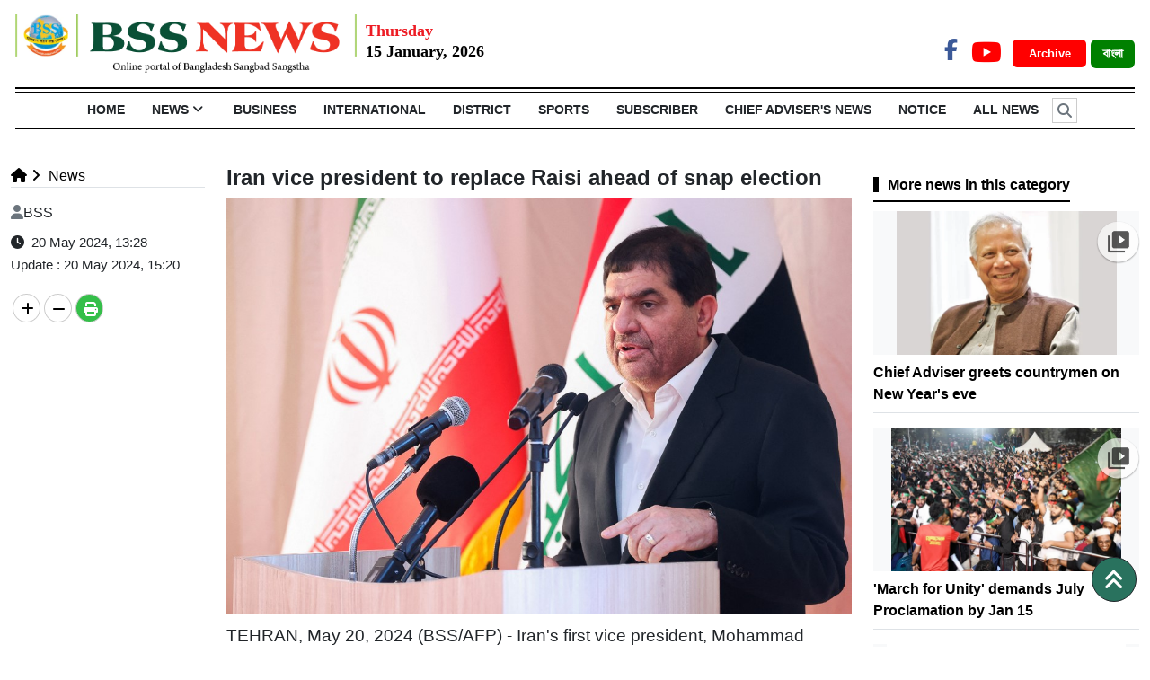

--- FILE ---
content_type: text/html; charset=UTF-8
request_url: https://www.bssnews.net/news/190173
body_size: 11978
content:


<!doctype html>
<html>
    <head>


<title>Iran vice president to replace Raisi ahead of snap election | News</title>

<meta http-equiv="Content-Type" content="text/html; charset=utf-8" />

<meta http-equiv="X-UA-Compatible" content="IE=edge,chrome=1">

<meta name="viewport" content="width=device-width, initial-scale=1.0">

<meta name="Developed By" content="orangebd.com"/>

<meta name="keywords" content="Most Popular English News, Bangladeshi Newspaper, "/>

<meta name="distribution" content="Global"/>

<meta name="description" content="TEHRAN, May 20, 2024 (BSS/AFP) - Iran&#39;s first vice president, Mohammad
Mokhber, is expected assume the presidency after Ebrahim Raisi&#39;s death"/>


<meta name="robots" content="ALL"/>

<meta name="robots" content="index, follow"/>

<meta name="googlebot" content="index, follow"/>


<meta http-equiv="refresh" content="300" />

<meta http-equiv="refresh" content="300"/>
<meta name='dmca-site-verification' content='N1AyUTR5RHB2Nytwb2xGVU1JSEdrdz090' />
<link rel="icon" href="https://www.bssnews.net/favicon.ico?v=5" type="image/x-icon" />

<link rel="image_src" href="https://www.bssnews.net/assets/news_photos/2024/05/20/image-190173-1716190209.jpg" />

<link rel="canonical" href="https://www.bssnews.net/news/190173" />

<style type="text/css">@font-face {font-family:Baloo Da 2;font-style:normal;font-weight:400;src:url(/cf-fonts/v/baloo-da-2/5.0.18/latin-ext/wght/normal.woff2);unicode-range:U+0100-02AF,U+0304,U+0308,U+0329,U+1E00-1E9F,U+1EF2-1EFF,U+2020,U+20A0-20AB,U+20AD-20CF,U+2113,U+2C60-2C7F,U+A720-A7FF;font-display:swap;}@font-face {font-family:Baloo Da 2;font-style:normal;font-weight:400;src:url(/cf-fonts/v/baloo-da-2/5.0.18/vietnamese/wght/normal.woff2);unicode-range:U+0102-0103,U+0110-0111,U+0128-0129,U+0168-0169,U+01A0-01A1,U+01AF-01B0,U+0300-0301,U+0303-0304,U+0308-0309,U+0323,U+0329,U+1EA0-1EF9,U+20AB;font-display:swap;}@font-face {font-family:Baloo Da 2;font-style:normal;font-weight:400;src:url(/cf-fonts/v/baloo-da-2/5.0.18/latin/wght/normal.woff2);unicode-range:U+0000-00FF,U+0131,U+0152-0153,U+02BB-02BC,U+02C6,U+02DA,U+02DC,U+0304,U+0308,U+0329,U+2000-206F,U+2074,U+20AC,U+2122,U+2191,U+2193,U+2212,U+2215,U+FEFF,U+FFFD;font-display:swap;}@font-face {font-family:Baloo Da 2;font-style:normal;font-weight:400;src:url(/cf-fonts/v/baloo-da-2/5.0.18/bengali/wght/normal.woff2);unicode-range:U+0964-0965,U+0980-09FE,U+1CF7,U+1CFA,U+200C-200D,U+20B9,U+25CC;font-display:swap;}@font-face {font-family:Baloo Da 2;font-style:normal;font-weight:500;src:url(/cf-fonts/v/baloo-da-2/5.0.18/latin-ext/wght/normal.woff2);unicode-range:U+0100-02AF,U+0304,U+0308,U+0329,U+1E00-1E9F,U+1EF2-1EFF,U+2020,U+20A0-20AB,U+20AD-20CF,U+2113,U+2C60-2C7F,U+A720-A7FF;font-display:swap;}@font-face {font-family:Baloo Da 2;font-style:normal;font-weight:500;src:url(/cf-fonts/v/baloo-da-2/5.0.18/vietnamese/wght/normal.woff2);unicode-range:U+0102-0103,U+0110-0111,U+0128-0129,U+0168-0169,U+01A0-01A1,U+01AF-01B0,U+0300-0301,U+0303-0304,U+0308-0309,U+0323,U+0329,U+1EA0-1EF9,U+20AB;font-display:swap;}@font-face {font-family:Baloo Da 2;font-style:normal;font-weight:500;src:url(/cf-fonts/v/baloo-da-2/5.0.18/latin/wght/normal.woff2);unicode-range:U+0000-00FF,U+0131,U+0152-0153,U+02BB-02BC,U+02C6,U+02DA,U+02DC,U+0304,U+0308,U+0329,U+2000-206F,U+2074,U+20AC,U+2122,U+2191,U+2193,U+2212,U+2215,U+FEFF,U+FFFD;font-display:swap;}@font-face {font-family:Baloo Da 2;font-style:normal;font-weight:500;src:url(/cf-fonts/v/baloo-da-2/5.0.18/bengali/wght/normal.woff2);unicode-range:U+0964-0965,U+0980-09FE,U+1CF7,U+1CFA,U+200C-200D,U+20B9,U+25CC;font-display:swap;}@font-face {font-family:Baloo Da 2;font-style:normal;font-weight:600;src:url(/cf-fonts/v/baloo-da-2/5.0.18/bengali/wght/normal.woff2);unicode-range:U+0964-0965,U+0980-09FE,U+1CF7,U+1CFA,U+200C-200D,U+20B9,U+25CC;font-display:swap;}@font-face {font-family:Baloo Da 2;font-style:normal;font-weight:600;src:url(/cf-fonts/v/baloo-da-2/5.0.18/latin/wght/normal.woff2);unicode-range:U+0000-00FF,U+0131,U+0152-0153,U+02BB-02BC,U+02C6,U+02DA,U+02DC,U+0304,U+0308,U+0329,U+2000-206F,U+2074,U+20AC,U+2122,U+2191,U+2193,U+2212,U+2215,U+FEFF,U+FFFD;font-display:swap;}@font-face {font-family:Baloo Da 2;font-style:normal;font-weight:600;src:url(/cf-fonts/v/baloo-da-2/5.0.18/latin-ext/wght/normal.woff2);unicode-range:U+0100-02AF,U+0304,U+0308,U+0329,U+1E00-1E9F,U+1EF2-1EFF,U+2020,U+20A0-20AB,U+20AD-20CF,U+2113,U+2C60-2C7F,U+A720-A7FF;font-display:swap;}@font-face {font-family:Baloo Da 2;font-style:normal;font-weight:600;src:url(/cf-fonts/v/baloo-da-2/5.0.18/vietnamese/wght/normal.woff2);unicode-range:U+0102-0103,U+0110-0111,U+0128-0129,U+0168-0169,U+01A0-01A1,U+01AF-01B0,U+0300-0301,U+0303-0304,U+0308-0309,U+0323,U+0329,U+1EA0-1EF9,U+20AB;font-display:swap;}@font-face {font-family:Baloo Da 2;font-style:normal;font-weight:700;src:url(/cf-fonts/v/baloo-da-2/5.0.18/vietnamese/wght/normal.woff2);unicode-range:U+0102-0103,U+0110-0111,U+0128-0129,U+0168-0169,U+01A0-01A1,U+01AF-01B0,U+0300-0301,U+0303-0304,U+0308-0309,U+0323,U+0329,U+1EA0-1EF9,U+20AB;font-display:swap;}@font-face {font-family:Baloo Da 2;font-style:normal;font-weight:700;src:url(/cf-fonts/v/baloo-da-2/5.0.18/latin-ext/wght/normal.woff2);unicode-range:U+0100-02AF,U+0304,U+0308,U+0329,U+1E00-1E9F,U+1EF2-1EFF,U+2020,U+20A0-20AB,U+20AD-20CF,U+2113,U+2C60-2C7F,U+A720-A7FF;font-display:swap;}@font-face {font-family:Baloo Da 2;font-style:normal;font-weight:700;src:url(/cf-fonts/v/baloo-da-2/5.0.18/bengali/wght/normal.woff2);unicode-range:U+0964-0965,U+0980-09FE,U+1CF7,U+1CFA,U+200C-200D,U+20B9,U+25CC;font-display:swap;}@font-face {font-family:Baloo Da 2;font-style:normal;font-weight:700;src:url(/cf-fonts/v/baloo-da-2/5.0.18/latin/wght/normal.woff2);unicode-range:U+0000-00FF,U+0131,U+0152-0153,U+02BB-02BC,U+02C6,U+02DA,U+02DC,U+0304,U+0308,U+0329,U+2000-206F,U+2074,U+20AC,U+2122,U+2191,U+2193,U+2212,U+2215,U+FEFF,U+FFFD;font-display:swap;}@font-face {font-family:Baloo Da 2;font-style:normal;font-weight:800;src:url(/cf-fonts/v/baloo-da-2/5.0.18/bengali/wght/normal.woff2);unicode-range:U+0964-0965,U+0980-09FE,U+1CF7,U+1CFA,U+200C-200D,U+20B9,U+25CC;font-display:swap;}@font-face {font-family:Baloo Da 2;font-style:normal;font-weight:800;src:url(/cf-fonts/v/baloo-da-2/5.0.18/vietnamese/wght/normal.woff2);unicode-range:U+0102-0103,U+0110-0111,U+0128-0129,U+0168-0169,U+01A0-01A1,U+01AF-01B0,U+0300-0301,U+0303-0304,U+0308-0309,U+0323,U+0329,U+1EA0-1EF9,U+20AB;font-display:swap;}@font-face {font-family:Baloo Da 2;font-style:normal;font-weight:800;src:url(/cf-fonts/v/baloo-da-2/5.0.18/latin-ext/wght/normal.woff2);unicode-range:U+0100-02AF,U+0304,U+0308,U+0329,U+1E00-1E9F,U+1EF2-1EFF,U+2020,U+20A0-20AB,U+20AD-20CF,U+2113,U+2C60-2C7F,U+A720-A7FF;font-display:swap;}@font-face {font-family:Baloo Da 2;font-style:normal;font-weight:800;src:url(/cf-fonts/v/baloo-da-2/5.0.18/latin/wght/normal.woff2);unicode-range:U+0000-00FF,U+0131,U+0152-0153,U+02BB-02BC,U+02C6,U+02DA,U+02DC,U+0304,U+0308,U+0329,U+2000-206F,U+2074,U+20AC,U+2122,U+2191,U+2193,U+2212,U+2215,U+FEFF,U+FFFD;font-display:swap;}</style>

<meta property="og:site_name" content="BSS"/><meta property="og:type" content="article"/><meta property="og:title" content="Iran vice president to replace Raisi ahead of snap election | News" /><meta property="og:description" content="TEHRAN, May 20, 2024 (BSS/AFP) - Iran&#39;s first vice president, Mohammad
Mokhber, is expected assume the presidency after Ebrahim Raisi&#39;s death" /><meta property="og:url" content="https://www.bssnews.net/news/190173"/>
		<meta property="og:image" content="https://www.bssnews.net/assets/news_photos/2024/05/20/image-190173-1716190209.jpg"/>

        <meta property="og:image:width" content="600"/><meta property="og:image:height" content="315"/><meta itemscope itemtype="https://www.bssnews.net/news/190173" /><meta itemprop="headline" content="Iran vice president to replace Raisi ahead of snap election | News" /><meta itemprop="description" content="TEHRAN, May 20, 2024 (BSS/AFP) - Iran&#39;s first vice president, Mohammad
Mokhber, is expected assume the presidency after Ebrahim Raisi&#39;s death" /><meta itemprop="image" content="https://www.bssnews.net/assets/news_photos/2024/05/20/image-190173-1716190209.jpg" />


        <meta name="twitter:card" content="summary_large_image">

        <meta name="twitter:url" content="https://www.bssnews.net/news/190173">

        <meta name="twitter:title" content="Iran vice president to replace Raisi ahead of snap election | News">

        <meta name="twitter:description" content="TEHRAN, May 20, 2024 (BSS/AFP) - Iran&#39;s first vice president, Mohammad
Mokhber, is expected assume the presidency after Ebrahim Raisi&#39;s death">

        <meta name="twitter:image" content="https://www.bssnews.net/assets/news_photos/2024/05/20/image-190173-1716190209.jpg">

        <meta name="twitter:creator" content="BSS">
<meta property="fb:app_id" content="281685248903854" />

<script>(function(d, s, id) {

  var js, fjs = d.getElementsByTagName(s)[0];

  if (d.getElementById(id)) return;

  js = d.createElement(s); js.id = id;

  js.src = 'https://connect.facebook.net/en_GB/sdk.js#xfbml=1&version=v2.10';

  fjs.parentNode.insertBefore(js, fjs);

}(document, 'script', 'facebook-jssdk'));</script>



<!-- Global site tag (gtag.js) - Google Analytics -->
<script async src="https://www.googletagmanager.com/gtag/js?id=UA-11223033-1"></script>
<script>
  window.dataLayer = window.dataLayer || [];
  function gtag(){dataLayer.push(arguments);}
  gtag('js', new Date());

  gtag('config', 'UA-11223033-1');
</script>

<script async src="https://platform.twitter.com/widgets.js" charset="utf-8"></script>




<script src="https://ajax.googleapis.com/ajax/libs/jquery/3.4.1/jquery.min.js"></script>
<script src="https://cdnjs.cloudflare.com/ajax/libs/popper.js/1.14.7/umd/popper.min.js"></script>
<script src="https://maxcdn.bootstrapcdn.com/bootstrap/4.3.1/js/bootstrap.min.js"></script>

<script src="https://use.fontawesome.com/49434536cd.js"></script>

<!-- Flexslider JS(body_menu) -->
<script src="https://cdnjs.cloudflare.com/ajax/libs/flexslider/2.7.2/jquery.flexslider-min.js" integrity="sha512-BmoWLYENsSaAfQfHszJM7cLiy9Ml4I0n1YtBQKfx8PaYpZ3SoTXfj3YiDNn0GAdveOCNbK8WqQQYaSb0CMjTHQ==" crossorigin="anonymous"></script>
<!-- Bxslider JS (gallery)-->
<script src="https://cdn.jsdelivr.net/bxslider/4.2.12/jquery.bxslider.min.js"></script>

<script src="/templates/web-view/js/js_calender.js?v=1.0.12"></script>
<script type="text/javascript" src="https://www.bssnews.net/assets/js/lazyload.js?v=1.0.2"></script>

<!--Paste the above code right above the closing </head> of the HTML-->
<!--script type="text/javascript" src="/mCustomScrollbar.concat.min.js" ></script-->
<!--End Valueimpression Header Tags-->
<script type='text/javascript' src='https://platform-api.sharethis.com/js/sharethis.js#property=658159735cb4e300199aaaff&product=sop' async='async'></script>

<script type="text/javascript" src="https://www.bssnews.net/assets/js/isInViewport.jquery.js"></script>

<!-- OneSignal -->
<script src="https://cdn.onesignal.com/sdks/OneSignalSDK.js" async=""></script>
<script>
  window.OneSignal = window.OneSignal || [];
  OneSignal.push(function() {
    OneSignal.init({
      appId: "ed27cc72-f69f-467f-9b8d-4ccf0f75178e",
    });
  });
</script>
<!-- OneSignal -->



<link rel="stylesheet" href="https://cdn.jsdelivr.net/npm/bootstrap@5.2.3/dist/css/bootstrap.min.css">
<link type="text/css" href="https://www.bssnews.net/assets/css/jquery-ui.css" rel="stylesheet" />
<link rel="stylesheet" type="text/css" href="/templates/web-view/css/style.css?v=1.1.28" />
<!-- Flexslider CSS (body_menu)-->
<link rel="stylesheet" href="https://cdnjs.cloudflare.com/ajax/libs/flexslider/2.7.2/flexslider.min.css" integrity="sha512-c7jR/kCnu09ZrAKsWXsI/x9HCO9kkpHw4Ftqhofqs+I2hNxalK5RGwo/IAhW3iqCHIw55wBSSCFlm8JP0sw2Zw==" crossorigin="anonymous" />
<!-- Bxslider CSS (gallery)-->
<link type="text/css" href="/templates/web-view/css/jquery.bxslider.css" rel="stylesheet" />

<link rel="stylesheet" href="/templates/web-view/css/mCustomScrollbar.css" media="all">

<!-- <link rel="stylesheet" href="https://cdnjs.cloudflare.com/ajax/libs/font-awesome/6.2.0/css/all.min.css" /> -->
<link rel="stylesheet" href="https://cdnjs.cloudflare.com/ajax/libs/font-awesome/6.5.0/css/all.min.css" />


<link rel="stylesheet" href="/templates/web-view/css/lightgallery.css" media="all">


    </head>
    <body>
        <div id="fb-root"></div>
        <div id="head-section"> <style>
.bg-darkcyan{background: darkcyan;}
.arch_btn{color: #fff !important;font-size:13px;margin:0 5px;
    padding: 8px 13px 8px 18px;
    border-radius: 5px;font-weight:bold}
.datepart{

}
.site_change_btn{font-weight:bold}
.site_change_btn .btn:hover{background:green !important;}
.Section_social_network a{font-weight: bold;}
</style>
<!-- ======= Header ======= -->
<section id="header">
  <header class="container-fluid">
    <div class="row py-3">
      <div class="col-sm-12 col-md-12 col-lg-9 header pr-0 d-flex">
        <a href="https://www.bssnews.net"><img class="img-fluid" style="height: 65px;_border-left:2px solid #91C73D;_border-right: 2px solid #91C73D;_padding: 0 10px;" src="/templates/web-view/images/bss-logo-en.png"></a>
                <div style="padding:5px 0 0 10px;"><div class="" style="font-size: 18px;color:#ED1C24;font-weight:bold;font-family: Times New Roman;">Thursday</div><div class="" style="font-size: 18px;color:#000;font-family: Times New Roman;font-weight:bold;line-height: 18px;">15 January, 2026</div></div>      </div>
     
      
      <div class="col-sm-6 col-md-6 col-lg-3 text-right" style="margin-top: 20px;float: right; text-align: right;">
        
        <div class="Section_social_network">
            <ul class="nav">
                <li class="nav-item">
                    <a class="fb-link" href="https://www.facebook.com/bssnewsagency" target="_blank"><i class="fa-brands fa-facebook-f"></i></a></li>                                <li class="nav-item">
                    <a class="youtube-link" href="https://www.youtube.com/@BSSAudioVisual" target="_blank"><i class="fa-brands fa-youtube"></i></a>
                </li>                
            </ul>    
        </div>
        <a href="https://www.bssnews.net/archive" target="_blank" class="bg-red arch_btn">Archive </a>
        <a href="/bangla" class="site_change_btn" target="_blank"><button type="button" class="fw-bold btn bg-green font-12" style="font-family: solaimanlipi;color: #fff;">বাংলা </button></a>
        
        
      </div>
    </div>
  </header>
  <div class="container-fluid">
  <section id="Navbar">
    
        <div class="Section-Nav">
	<ul class="nav nav_list justify-content-center"><li class="nav-item"><a class="nav-link" href="https://www.bssnews.net">HOME</a></li> <li class="nav-item header_li position-relative"><a class="nav-link d-block" class="active" href="https://www.bssnews.net/news">News<i style="display:none" class="fa fa-angle-down down_arrow px-1 font-weight-bold" aria-hidden="true"></i></a><ul class="nav header_child_list header_hover_bottom_menu text-left" style="display:none"><li><a href="https://www.bssnews.net/news/chief-advisers-news">Chief Adviser's News</a></li><li><a href="https://www.bssnews.net/news/100-days-of-interim-government">100 Days of Interim Government</a></li><li><a href="https://www.bssnews.net/news/president">President</a></li><li><a href="https://www.bssnews.net/news/top-news">Top News</a></li><li><a href="https://www.bssnews.net/news/national">National</a></li><li><a href="https://www.bssnews.net/july-uprising">July Uprising</a></li><li><a href="https://www.bssnews.net/news/arts-entertainment">Arts & Entertainment</a></li><li><a href="https://www.bssnews.net/news/education-news">Education News</a></li><li><a href="https://www.bssnews.net/news/health-news">Health News</a></li><li><a href="https://www.bssnews.net/news/climate-change-&-environment">Climate Change & Environment</a></li><li><a href="https://www.bssnews.net/news/science-&-technology">Science & Technology</a></li><li><a href="https://www.bssnews.net/news/weather">Weather</a></li></ul></li><li class="nav-item header_li position-relative"><a class="nav-link d-block"  href="https://www.bssnews.net/business">Business<i style="display:none" class="fa fa-angle-down down_arrow px-1 font-weight-bold" aria-hidden="true"></i></a></li><li class="nav-item header_li position-relative"><a class="nav-link d-block"  href="https://www.bssnews.net/international">International<i style="display:none" class="fa fa-angle-down down_arrow px-1 font-weight-bold" aria-hidden="true"></i></a></li><li class="nav-item header_li position-relative"><a class="nav-link d-block"  href="https://www.bssnews.net/district">District<i style="display:none" class="fa fa-angle-down down_arrow px-1 font-weight-bold" aria-hidden="true"></i></a></li><li class="nav-item header_li position-relative"><a class="nav-link d-block"  href="https://www.bssnews.net/sports">Sports<i style="display:none" class="fa fa-angle-down down_arrow px-1 font-weight-bold" aria-hidden="true"></i></a></li><li class="nav-item header_li position-relative"><a class="nav-link d-block"  href="https://www.bssnews.net/subscriber">Subscriber<i style="display:none" class="fa fa-angle-down down_arrow px-1 font-weight-bold" aria-hidden="true"></i></a></li><li class="nav-item header_li position-relative"><a class="nav-link d-block"  href="https://www.bssnews.net/news">Chief Adviser's News<i style="display:none" class="fa fa-angle-down down_arrow px-1 font-weight-bold" aria-hidden="true"></i></a></li><li class="nav-item"><a class="nav-link" href="https://www.bssnews.net/notice_info">NOTICE</a></li> <li class="nav-item"><a class="nav-link" href="https://www.bssnews.net/all-news">All News</a></li> <li class="nav-item relative ml-2" id="src_icon" style="cursor: pointer;"><i class="fa fa-search search_icon float-left text-muted" aria-hidden="true"></i></li></ul>	 
</div>
<div class="container">

	<div class="search_box pb-3" style="display:none">
        <div class="input-group input-group-lg srch_form">
          <input type="text" name="q"class="form-control srch_keyword"id="srch_keyword"placeholder="Search..."value="" />		<span class="input-group-addon btn-primary"><i class="fa fa-search srch_btn search_button"></i></span>
          <span class="input-group-addon cross_btn btn-danger" style="border-radius: 0px 10px 10px 0;"><i class="fa fa-times" aria-hidden="true"></i></span>
        </div>
    </div>
</div>


<style>
	#src_icon i{padding: 5px 5px;font-weight:bold;
    border: 1px solid #ccc;
    margin: 5px 0;}
	.srch_btn,.cross_btn{padding: 10px;}
	.search_box {
    _width: 1100px;
    display: none;
}
   .search_box span {
    cursor: pointer;padding: 4px 16px;
    background: #eee;
    border: 1px solid #ccc;
}
.search_box .fa-search {
    background: #eee !important;
    padding: 9px 10px;
    border-radius: 50%;
    color: #3a3a3a !important;
    width: 35px;
    height: 35px;
    cursor: pointer;
}
.search_box .fa-times {
    background: #FF0000;
    padding: 10px 12px;
    border-radius: 50%;
    color: #ffffff;
    width: 35px;
    height: 35px;
    cursor: pointer;
}
.search_box .srch_keyword{height:44px !important; margin: 0px !important;}
.search_box .btn-primary:hover {
    color: #fff;
    background-color: #286090;
    border-color: #204d74;
}
.search_box .btn-danger:hover {
    color: #fff;
    background-color: #c9302c !important;
    border-color: #ac2925;
}
</style>    
  </section>
  </div>
</section>

</div>
<style>

.breaking{width: 100%;
    font-size: 16px;
    overflow: hidden;
    z-index: 99;
    width: 100%;
    border-radius: 2px;
    position: relative;}

.breaking_left{font-size: 18px;border-left: 10px solid #d82133;
    display: inline-block;
    padding: 3px 15px;
    color: #000;
    float: left;
    background: #fff;
    position: absolute;
    left: 0px;
    top: 0px;
    z-index: 99;}

.breaking ul{width: 100%;margin: 0px;list-style-type: none;}

.breaking ul li {list-style: none; _padding: 4px;margin: 0 0 0 5px;}

.breaking marquee {float: left;width: 100%;height: 25px;margin-top: 5px;}

.breaking ul li a {

    text-decoration: none;

    color: #fff;

}
.brk_btm{
    width: 1140px;
    position: fixed;
    bottom: 0;
    _left: 0;
    z-index: 9999;}


</style>

     <div class="panel-body">


    


<!--

| DETAILS PAGE CONTENT SETUP

-->

<style type="text/css">

    .breadcrumb{padding: 0;margin-bottom: 0;background: #fff}
    .headline_section h4{font-weight:bold}

</style>

<div class="bg-white">

    <div class="container pt-4 pb-3 mt-3">

        <div class="row">

            <div class="col-lg-9">

                        

                <div id="details_content" class="bottom_border">
<div class="row">
    <div class="col-lg-3">
        <div class="mb-3 border-bottom" id="site_map_dtl">
<style type="text/css">

	.breadcrumb li.dtl_child a,li.child a{color: #000;font-size:16px}

</style>

	<ol class="breadcrumb"><li class="dtl_child"><a href="https://www.bssnews.net"><i class="fa fa-home"></i></a></li><li class="child"><a href="https://www.bssnews.net/news"><i class="fa fa-angle-right"></i></i>&nbsp;News</a></li></ol><!--end breadcrumb--><div class="clr"></div></div>
        <div class="rpt_and_share_block mt-2">
                <div class="rpt_info_section"><div class="rpt_name"><i class="fa fa-user text-secondary mr-2"></i>BSS</div><div class="entry_update mt-1 pt-1"><i class="fa fa-clock-o" aria-hidden="true"></i>&nbsp;&nbsp;20 May 2024, 13:28<br><span class="font-weight-bold">Update</span>&nbsp;:&nbsp;20 May 2024, 15:20</div>                </div><!--end rpt_info_section-->



                <!-- <div id="related_news"></div> -->
            </div><!--end row-->
        <div class="dtl_share_blk clearfix" style="right: 0"><div class="sharethis-inline-share-buttons text-left"></div>


<div class="clearfix"></div>
<div class="mt-2 pt-2">
    <div class="socialShare">
        <a class="xoom-in"><i class="fa fa-plus fa-md"></i></a>
        <a class="xoom-out"><i class="fa fa-minus fa-md"></i></a>
        <a href="https://www.bssnews.net/news/190173/print" title="Print news" target="_blank" class="print-butn"><i class="fa fa-print fa-md"></i></a>
    </div>
</div>
<style>
/* .st-btn{display: block !important;margin-bottom: 5px;} */
.socialShare{ overflow: hidden;}
.socialShare > a > i {
    position: relative;
    top: 5px; color:#000;
}
.socialShare > a.print-butn > i { color:#fff;}
.socialShare > a {
    border:1px solid #ccc;padding: 0px 8px;
    display: block;
    float: left;
    margin: 2px;
    width: 31px;
    height: 32px;
    text-align: center;
    _background: #666;
    color: #fff;
    border-radius: 50%;
    -moz-border-radius: 50%;
    -webkit-border-radius: 50%;
}
.socialShare > a.print-butn {
    background: #34bf49;
    z-index: 999;
}
.socialShare .print-butn{

}
</style>

<script type="text/javascript">
    var xoom_co = 0, news_hl1 = 20, news_hl2 = 34, news_hl3 = 18, common = 18;
    $('.xoom-in,.xoom-out').css('cursor','pointer');
    $('.xoom-in').on('click', function(){
        if(xoom_co<=10){
            xoom_co = xoom_co + 1; news_hl1 = news_hl1 + 1; news_hl2 = news_hl2 + 1; news_hl3 = news_hl3 + 1; common = common + 1;

            $('#details_content .headline_section > h3').css({
                'font-size' : parseInt(news_hl1) + 'px',
                'line-height' : parseInt(news_hl1 + 4) + 'px'
            });
            $('#details_content .headline_section > h1').css({
                'font-size':parseInt(news_hl2) + 'px',
                'line-height' : parseInt(news_hl2 + 4) + 'px'
            });
            $('#details_content .headline_section > h4').css({
                'font-size':parseInt(news_hl3) + 'px',
                'line-height' : parseInt(news_hl3 + 4) + 'px'
            });
            $('#details_content .dtl_section  p').css({
                //'font-size':parseInt(common) + 'px',
                'cssText':'font-size:'+parseInt(common)+'px !important',
                'line-height' : parseInt(common + 4) + 'px'
            });
            // $('#details_content .news_date_time > p,#details_content .dtl_section p').css({
            //     'font-size':parseInt(common) + 'px',
            //     'line-height' : parseInt(common + 4) + 'px'
            // });
        }
    });
    $('.xoom-out').on('click', function(){
        if(xoom_co>-5){
            xoom_co = xoom_co - 1; news_hl1 = news_hl1 - 1; news_hl2 = news_hl2 - 1; news_hl3 = news_hl3 - 1; common = common - 1;

            $('#details_content .headline_section > h3').css({
                'font-size' : parseInt(news_hl1) + 'px',
                'line-height' : parseInt(news_hl1 + 4) + 'px'
            });
            $('#details_content .headline_section > h1').css({
                'font-size':parseInt(news_hl2) + 'px',
                'line-height' : parseInt(news_hl2 + 4) + 'px'
            });
            $('#details_content .headline_section > h4').css({
                'font-size':parseInt(news_hl3) + 'px',
                'line-height' : parseInt(news_hl3 + 4) + 'px'
            });
            $('#details_content .dtl_section  p').css({
                //'font-size':parseInt(common) + 'px',
                'cssText':'font-size:'+parseInt(common)+'px !important',
                'line-height' : parseInt(common + 4) + 'px'
            });
            $('#details_content .news_date_time > p,#details_content .dtl_section').css({
                'font-size':parseInt(common) + 'px',
                'line-height' : parseInt(common + 4) + 'px'
            });
        }
    });
</script>
</div>
    </div>
    <div class="col-lg-9">
        
<style>
.headline_edit{
    color: red !important;
    font-size: 16px;
    /* background: red; */
    padding: 5px;
    border-radius: 5px;
}
</style>
<div class="headline_content_block post_template-0">
	
    <div class="headline_section mb-2"><h4 class="font-weight-bold">Iran vice president to replace Raisi ahead of snap election</h4></div><!--end headline_section-->
</div><!--end headline_content_block-->

<script type="text/javascript">

    var xoom_co = 0, news_hl1 = 20, news_hl2 = 34, news_hl3 = 18, common = 16;

    $('.xoom-in,.xoom-out').css('cursor','pointer');

    $('.xoom-in').on('click', function(){        

        if(xoom_co<=10){

            xoom_co = xoom_co + 1; news_hl1 = news_hl1 + 1; news_hl2 = news_hl2 + 1; news_hl3 = news_hl3 + 1; common = common + 1;



            $('#details_content .headline_section > h3').css({

                'font-size' : parseInt(news_hl1) + 'px',

                'line-height' : parseInt(news_hl1 + 4) + 'px'

            });

            $('#details_content .headline_section > h1').css({

                'font-size':parseInt(news_hl2) + 'px',

                'line-height' : parseInt(news_hl2 + 4) + 'px'

            });

            $('#details_content .headline_section > h4').css({

                'font-size':parseInt(news_hl3) + 'px',

                'line-height' : parseInt(news_hl3 + 4) + 'px'

            });

            $('#details_content .news_date_time > p,#details_content .dtl_section').css({

                'font-size':parseInt(common) + 'px',

                'line-height' : parseInt(common + 4) + 'px'

            });            

        }

    });

    $('.xoom-out').on('click', function(){        

        if(xoom_co>-5){

            xoom_co = xoom_co - 1; news_hl1 = news_hl1 - 1; news_hl2 = news_hl2 - 1; news_hl3 = news_hl3 - 1; common = common - 1;



            $('#details_content .headline_section > h3').css({

                'font-size' : parseInt(news_hl1) + 'px',

                'line-height' : parseInt(news_hl1 + 4) + 'px'

            });

            $('#details_content .headline_section > h1').css({

                'font-size':parseInt(news_hl2) + 'px',

                'line-height' : parseInt(news_hl2 + 4) + 'px'

            });

            $('#details_content .headline_section > h4').css({

                'font-size':parseInt(news_hl3) + 'px',

                'line-height' : parseInt(news_hl3 + 4) + 'px'

            });

            $('#details_content .news_date_time > p,#details_content .dtl_section').css({

                'font-size':parseInt(common) + 'px',

                'line-height' : parseInt(common + 4) + 'px'

            });            

        }

    });

</script>
        <div class="dtl_section" id="dtl_part"><div class="dtl_img_section post_template-0"><div class="img bg-light text-center"><img class="img-fluid detailImg" src="/assets/news_photos/2024/05/20/image-190173-1716190209.jpg" alt="" border="0" /></div></div>

<style>
.detailImg{max-height: 450px;
    width: auto;}
.dtl_img_section img{
	max-width: 100% !important;
}
</style>

        <p>TEHRAN, May 20, 2024 (BSS/AFP) - Iran&#39;s first vice president, Mohammad<br />
Mokhber, is expected assume the presidency after Ebrahim Raisi&#39;s death in a<br />
helicopter crash as the country gears up for early elections.</p>

<p>The Iranian constitution stipulates that the first vice president take over<br />
&quot;in the event of the president&#39;s death, dismissal, resignation, absence or<br />
illness for more than two months&quot;.</p>

<p>Raisi, who died on Sunday along with Foreign Minister Hossein Amir-<br />
Abdollahian and other officials, was nearing the end of his first four-year<br />
term as president.</p>

<p>Mokhber&#39;s interim appointment requires the approval of Iran&#39;s supreme leader<br />
Ayatollah Ali Khamenei, who has the final word in all state affairs.</p>

<p>Presidential elections to pick a permanent successor are to be held within 50<br />
days, according to the constitution.</p>

<p>A council made up of the parliament speaker, head of the judiciary and the<br />
vice president are to be tasked with organising the national vote.</p>

<p>Mokhber, 68, was appointed vice president as Raisi took office in August<br />
2021.</p>

<p>The vice president was born in Dezful city in the southwestern province of<br />
Khuzestan, where he held several official positions.</p>

<p>For years since 2007, Mokhber chaired the Execution of Imam Khomeini&#39;s Order,<br />
a governmental organisation tasked with managing properties confiscated<br />
following the 1979 Islamic revolution.</p>

<p>The foundation, established in the 1980s, has over the years grown to become<br />
a major state economic conglomerate with shares in various sectors.</p>

<p>Iranians head to the polls for presidential elections every four years since<br />
the Islamic republic&#39;s first vote in 1980.</p>

<p>The constitution sets a two-term limit for Iranian presidents.</p>

<p>The position of prime minister does not exist in Iran, and the president --<br />
assisted by several vice presidents -- is responsible for appointing and<br />
directing the cabinet.</p>        </div>
        <div class="dtl_share_blk clearfix" style="right: 0"><div class="sharethis-inline-share-buttons text-left"></div>

</div>
            </div>
</div>






<script type="text/javascript">

$('.dtl_section iframe1').each(function(){
        var src = $(this).prop('src').replace('watch?v=','embed/');
        var checkFb = src.indexOf("facebook");
        //console.log('FB: ' + checkFb);

        if(src!=''){

            if(checkFb>=0){

                var uri = src.split('width=');
                var w = parseInt(uri[1]);

                if(w>0){
                    if(w>=560) w = ' width="100%"';
                    else w = ' width="'+w+'"';
                }
                else w = '';

                $(this).replaceWith('<div class="facebook-responsive"><iframe src="' + src + '"'+w+' frameborder="0" allowfullscreen ></iframe></div>');

            } else $(this).replaceWith('<div class="embed-responsive embed-responsive-16by9"><iframe class="embed-responsive-item" src="' + src + '" allowfullscreen></iframe></div>');

        }
    });

	// var w = window.innerWidth;
	// //if(w<640){
	// 	$('.dtl_section img').each(function(){


	// 		$(this).attr('style','width:100%;');



	// 	});



	// //}

    /*$('.dtl_section img').each(function(){
        var win_width = $(window).innerWidth();
        var width = $(this).innerWidth();
        var alt = $(this).prop('alt');
        var src = $(this).prop('src');
        var style = $(this).attr('style');

        if((width>=730 && win_width>730) || (width>=640 && win_width<=640) || (width>=480 && win_width<=480)) width = '100%';

        $(this).replaceWith('<div class="inner_img detailImg" data-src="'+ src +'" data-sub-html="'+ (alt!=''?alt:'Iran vice president to replace Raisi ahead of snap election') +'"><img src="'+ src +'" alt="'+ (alt!=''?alt:'Iran vice president to replace Raisi ahead of snap election') +'" width="'+ width +'" style="'+ style +'" /><br />  </div>');
    });*/



</script>


<style>
    .dtl_section a{
        color:red;
    }
    .entry_update{font-size: 15px;line-height: 25px;margin-bottom: 10px;}
    #details_content p{text-align: justify;text-align: justify;
    margin: 10px 0;
    font-size: 19px !important;
    line-height: 28px;}
    .dtl_section p img{max-width: 100% !important;
    height: auto !important;}
    .img_caption{
        /* display: none; */
        text-align: center;
        background: #eee;
        padding: 5px;
        font-size: 18px;
    }
</style>

<script>
$(document).ready(function(){
    //$("p img").append(" <div class="bg-light text-center"></div>.");
    $(".dtl_section img").each(function(){
        var content = '<div style="'+$(this).attr('style')+'; max-width:100%; height:auto"><img src="'+$(this).attr('src')+'" alt="'+$(this).attr('alt')+'">';
        if($(this).attr('alt')!='')
            content = content + '<div class="img_caption">'+$(this).attr('alt')+'</div>';
        content = content + '</div>';
        $(this).after(content);
        $(this).remove();
    });

});
</script>
</div>



                
            </div>

            <div class="col-lg-3">

                <style type="text/css">
    .dtl_content_block{text-align:left !important;}
    div.hl a{ font-size: 16px; line-height:20px; color:#000; font-weight:bold; }
	.more_dtl_news img.news_img{height: 160px;width: auto}
	.more_news_vedio{position: absolute; top: 32%; left: 40%;}
    .dtl_more_news_title{display: inline-block;
    padding: 5px 15px;
    background: #6c757d;
    color: #fff;
    margin: 10px 0;}
    .dtl_more_news_hl{
        border-bottom: 2px solid;
        padding-bottom: 5px;
        display: inline-block;
    /* padding: 5px 15px; */
    color: #000;
    margin: 10px 0;
    }
    .dtl_more_news_hl a{
        border-left: 6px solid;
    padding-left: 10px;
    font-weight: bold;
    }
</style>  
    	<div class="row">
            <div class="col-md-12">
                <div  class="dtl_more_news_hl"><a href="https://www.bssnews.net/all-news/news">More news in this category</a></div>
            </div>
        </div>
        <div class="row" style="margin-bottom:5px"><div class="col-md-12"><div class="more_dtl_news border-bottom mb-3"><a href="https://www.bssnews.net/news-flash/234869"><div class="bg-light text-center" ><img alt="Chief Adviser greets countrymen on New Year's eve" src="/assets/news_photos/2024/12/31/image-234869-1735665536.jpg" class="img-fluid news_img"><img alt="" src="/templates/web-view/images/vid.png" class="img-fluid vidicon_right_lead"></div></a><div class="hl py-2 height-90"><a href="https://www.bssnews.net/news-flash/234869">Chief Adviser greets countrymen on New Year's eve</div></a></div></div><div class="col-md-12"><div class="more_dtl_news border-bottom mb-3"><a href="https://www.bssnews.net/news-flash/234861"><div class="bg-light text-center" ><img alt="'March for Unity' demands July Proclamation by Jan 15 " src="/assets/news_photos/2024/12/31/image-234861-1735660527.jpg" class="img-fluid news_img"><img alt="" src="/templates/web-view/images/vid.png" class="img-fluid vidicon_right_lead"></div></a><div class="hl py-2 height-90"><a href="https://www.bssnews.net/news-flash/234861">'March for Unity' demands July Proclamation by Jan 15 </div></a></div></div><div class="col-md-12"><div class="more_dtl_news border-bottom mb-3"><a href="https://www.bssnews.net/news-flash/234859"><div class="bg-light text-center" ><img alt="CA seeks probe body's recommendation to prevent fire incident" src="/assets/news_photos/2024/12/31/image-234859-1735660024.jpg" class="img-fluid news_img"><img alt="" src="/templates/web-view/images/vid.png" class="img-fluid vidicon_right_lead"></div></a><div class="hl py-2 height-90"><a href="https://www.bssnews.net/news-flash/234859">CA seeks probe body's recommendation to prevent fire incident</div></a></div></div><div class="col-md-12"><div class="more_dtl_news border-bottom mb-3"><a href="https://www.bssnews.net/news/234857"><div class="bg-light text-center" ><img alt="Govt working to make all land policies people-friendly " src="/assets/news_photos/2024/12/31/image-234857-1735659419.jpg" class="img-fluid news_img"><img alt="" src="/templates/web-view/images/vid.png" class="img-fluid vidicon_right_lead"></div></a><div class="hl py-2 height-90"><a href="https://www.bssnews.net/news/234857">Govt working to make all land policies people-friendly </div></a></div></div><div class="col-md-12"><div class="more_dtl_news border-bottom mb-3"><a href="https://www.bssnews.net/news/234855"><div class="bg-light text-center" ><img alt=" 3 muggers held in city " src="/assets/news_photos/2024/12/31/image-234855-1735658763.jpg" class="img-fluid news_img"><img alt="" src="/templates/web-view/images/vid.png" class="img-fluid vidicon_right_lead"></div></a><div class="hl py-2 height-90"><a href="https://www.bssnews.net/news/234855"> 3 muggers held in city </div></a></div></div>        </div>
                

            </div>

        </div>

        <div id="" class="bottom_border">

            
            
        </div>

    </div>

</div>

</div><div class="panel-footer"><style>
.coppy_rt{line-height: 18px;margin-top:0px; font-size: 18px; color: #000}
.foot-log-text{color:#000; font-size:20px;}
</style>
<style>
    footer .menu-link{border-bottom: 0 !important;border-top: 0;}
    .brand_slogan {
    font-size: 11px !important;
}
.footer_right {
    color: orange;
}

footer {
    font-size: .95rem;
    font-weight: 700;
    display: block;
    width: 100%
}


footer .address  p:first-child{
    font-size: 18px
}

footer .address{
    font-size: 17px
}
footer .address p.editors_name{font-size: 19px}

footer .menu-link {
    list-style: none;
    margin: 0;
    padding: 0
}

footer .menu-link li a ,
footer .others-link li a{
    color: #6c757d!important;
    text-decoration:none;
}

footer .menu-link li {
    width: 33%;
    display: inline-block;
    border-left: 1px solid #6c757d;
}

footer .others-link {
    list-style: none;
    margin: 0;
    padding: 0
}

footer .others-link li {

}

footer .social-link {
    list-style: none;
    margin: 0;
    padding: 0
}

footer .social-link li {
    display: inline-block;
    margin: 0 3px;
}

footer .separator {
    position: absolute;
    right: 0;
    top: 0;
    bottom: 0;
    margin: 10px 0;
    width: 2px;
    background: #300
}

footer .footer_btm {
    font-size: 1.2rem;
    text-align: center;
    font-weight: 700;
    margin-bottom: 0
}
.theme-border{}
footer .social-link li.stay_with_us{margin: 0 15px;
  font-size: 18px;}
footer .social-link li a{
  font-size: 25px;
    font-weight: bold;
}
footer .social-link i.fa-facebook-f{color: #3B5998;}
footer .social-link i.fa-twitter{color: #1877F2;}
footer .social-link i.fa-youtube{color: #ff142b;}
footer .social-link i.fa-instagram{color: radial-gradient(circle farthest-corner at 35% 90%, #fec564, transparent 50%), radial-gradient(circle farthest-corner at 0 140%, #fec564, transparent 50%), radial-gradient(ellipse farthest-corner at 0 -25%, #5258cf, transparent 50%), radial-gradient(ellipse farthest-corner at 20% -50%, #5258cf, transparent 50%), radial-gradient(ellipse farthest-corner at 100% 0, #893dc2, transparent 50%), radial-gradient(ellipse farthest-corner at 60% -20%, #893dc2, transparent 50%), radial-gradient(ellipse farthest-corner at 100% 100%, #d9317a, transparent), linear-gradient(#6559ca, #bc318f 30%, #e33f5f 50%, #f77638 70%, #fec66d 100%);}
footer .others-link li a{font-size: 16px;}
</style>

<a href="//www.dmca.com/Protection/Status.aspx?ID=8df64c12-5201-4dc5-aefd-9f9a4fee2bf3" title="DMCA.com Protection Status" class="dmca-badge"> 
<img src ="https://images.dmca.com/Badges/dmca_protected_sml_120n.png?ID=8df64c12-5201-4dc5-aefd-9f9a4fee2bf3"  alt="DMCA.com Protection Status" /></a>
<script src="https://images.dmca.com/Badges/DMCABadgeHelper.min.js"></script>

<footer>
    <div class="py-2 border-secondary border-1 border-top theme-border mt-3">
        <div class="container-fluid">
            <div class="row">
                <div class="col-12 col-md-4">
                    <a class="" href="">
                        <img class="img-fluid logo" style="height: 60px;" src="/templates/web-view/images/bss-logo-en.png" />
                    </a>
                </div>
                <div class="col-12 col-md-4 text-end my-auto">

                    <ul class="social-link">
                        <li class="stay_with_us">Follow us</li>
                        <li><a href="https://www.facebook.com/bssnewsagency" target="_blank" class="py-1 d-inline-block"><i class="fa-brands fa-facebook-f"></i></a></li>
                        <li><a href="https://x.com/BSS_News_Agency" target="_blank" class="py-1 d-inline-block"><i class="fa-brands fa-x-twitter"></i></a></li> 
                        <li><a href="https://www.youtube.com/@BSSAudioVisual" target="_blank" class="py-1 d-inline-block"><i class="fa-brands fa-youtube"></i></a></li>
                        <li><a href="https://www.instagram.com/bss_news_agency" target="_blank" class="py-1 d-inline-block"><i class="fa-brands fa-instagram"></i></a></li>
                        <li><a href="https://www.tiktok.com/@bss.news.agency" target="_blank" class="py-1 d-inline-block"><i class="fa-brands fa-tiktok" style="color: #000"></i></a></li>
                    </ul>
                </div>
                <div class="col-12 col-md-4 text-end my-auto">
                    <a target="_blank" class="" href="https://bss.org.bd/">
                        <img class="img-fluid logo" style="height: 60px;" src="https://www.bssnews.net/templates/mob-view/images/bss.org.bd.jpg" />
                    </a>
                </div>
            </div>
        </div>
    </div>
    <div class="border-secondary border-1 border-top border-bottom theme-border py-3">
        <div class="container-fluid">
            <div class="row">
                <div class="col-12 col-md-5 my-auto">
                    <div class="address">
                                                <p class="editors_name">Managing Director and Chief Editor : Mahbub Morshed</p>
                            Address : 68/2 Purana Paltan, Dhaka 1000
                    </div>

                    <p class="d-inline-block" style="font-size: 16px;margin-top: 15px;font-weight: normal;"><span>Copyright © 2026 BSS. All Rights Reserved.</span></p> 
                </div>
                <div class="col-12 col-md-5 border-end border-secondary">
                    <ul class="menu-link">
                      <li><a href="https://www.bssnews.net/news" style="line-height:30px; font-size:16px; padding:0 15px;">National</a></li><li><a href="https://www.bssnews.net/international" style="line-height:30px; font-size:16px; padding:0 15px;">International</a></li><li><a href="https://www.bssnews.net/district" style="line-height:30px; font-size:16px; padding:0 15px;">District</a></li><li><a href="https://www.bssnews.net/sports" style="line-height:30px; font-size:16px; padding:0 15px;">Sports</a></li><li><a href="https://www.bssnews.net/news" style="line-height:30px; font-size:16px; padding:0 15px;">Education News</a></li>  
             
                    </ul>
                </div>
                <div class="col-12 col-md-2">
                    <ul class="others-link px-4">
                        <li><a href="/about-bss" class="py-1 d-inline-block">About BSS</a></li>
                        <li><a href="/privacy-policy" class="py-1 d-inline-block">Privacy Policy</a></li>
                        <!-- <li><a _href="/terms-conditions" class="py-1 d-inline-block">Terms & Conditions</a></li>
                        <li><a _href="/advertisement" class="py-1 d-inline-block">Advertisement</a></li> -->
                        <li><a href="contact-us/14" class="py-1 d-inline-block" >Contact us</a></li>
                        <!-- <li><a href="/converter" class="py-1 d-inline-block">কনভার্টার</a></li> -->
                    </ul>
                </div>
                
            </div>
        </div>
    </div>
    <div class="border-secondary border-3 border-bottom theme-border py-3 d-none">
        <div class="container-fluid">
            <div class="row">
                <div class="col-12 col-md-12">
                    <div class="footer_btm text-center">
                    <p class="d-inline-block" style="font-size: 16px;"><span>Copyright © 2026 BSS. All Rights Reserved.</span></p> 
                    
                    </div>
                    
                </div>
                
            </div>
        </div>

    </div>
</footer>




<button class="btn btn-outline-dark btn_up" onclick="topFunction()" id="myBtn" title="Go to top"><i class="fa-solid fa-angles-up"></i></button>
<style type="text/css">
.btn_up {
    background: #29725e;
    border-radius: 50px;
    bottom: 50px;
    color: #fff;
    cursor: pointer;
    display: block;
    font-size: 25px;
    height: 50px;
    line-height: 50px;
    position: fixed;
    right: 15px;
    text-align: center;
    width: 50px;
    z-index: 999;
    padding: 0px;
}
  
    .btn-outline-dark:hover {
    color: #fff;
    background-color: #f3151c;
    border-color: #f3151c;
}
.brand_slogan{font-size:9px!important;}
</style>
<script type="text/javascript">
  //Get the button:
mybutton = document.getElementById("myBtn");

// When the user scrolls down 20px from the top of the document, show the button
window.onscroll = function() {scrollFunction()};

function scrollFunction() {
  if (document.body.scrollTop > 20 || document.documentElement.scrollTop > 20) {
    mybutton.style.display = "block";
  } else {
    mybutton.style.display = "none";
  }
}

// When the user clicks on the button, scroll to the top of the document
function topFunction() {
  document.body.scrollTop = 0; // For Safari
  document.documentElement.scrollTop = 0; // For Chrome, Firefox, IE and Opera
}
</script>

</div>                <!-- <div style="position:fixed; top:200px; left:0; background:red; padding:5px 10px; color:#fff;">Beta Version</div>  -->

<script>
    function _search(srchInputElm){
        var srchType = $('[name="srch_type"]').val();
        var keyword = srchInputElm.val().trim().toLowerCase().replace(/\s/g,'+');
        if(keyword==''){
            srchInputElm.css({'background':'#FF9','color':'#444'}).focus()
        }else{
            var URL = 'https://www.bssnews.net/search/?q='+ keyword + (srchType?'&type=' + srchType:''); 
            window.location.href = URL;

        }

    }

	$('.srch_btn').click(function(){
	    _search($(this));
	});
	$('.srch_keyword').keypress(function(e) {
	    var p = e.which;
	    if(p==13) _search($(this));
	});
// $(document).ready(function(){
  
// });

$(document).ready(function(){
    $(window).scroll(function(){
    $("img.lazy").each(function(){
        //if($(this).attr('src')!==null && $(this).attr('src')!==undefined){
            if ($(this).is(':in-viewport')) {
                $(this).attr('src',$(this).attr('data-original'));
            } else {
                
            } 
        //}
    });
  });

$("img.lazy").each(function(){
    $(this).attr('src','/assets/images/lazy-logo.png');
});

    /**

     * SEARCH FUNCTION
     */
    function google_search(srchInputElm){
        var keyword = srchInputElm.val().trim().toLowerCase().replace(/\s/g,'+');
        var rpt='';
        if($('select.adv_src').length){
            rpt = $('select.adv_src').val();
        }
        if(keyword==''){
            srchInputElm.css({'background':'#FF9','color':'#444'}).focus()
        }else{
            var URL = 'https://www.bssnews.net/search/?q='+keyword+'&type='+rpt;//+'&cx='+encodeURIComponent('6808d6176b79b2fa7')+'&cof='+encodeURIComponent('FORID:10')+'&ie=UTF-8&sa=Search'; 
            window.location.href = URL;

        }

    } 

    $('.Section-Nav ul.nav_list li').hover(
        function(){
        
            $(this).find(".header_hover_bottom_menu").show();
            //if($(this).find(".header_hover_bottom_menu").length==1)
            //    $(this).find(".down_arrow").show();
            
        
        }, function(){
            $(this).find(".header_hover_bottom_menu").hide();
            //if($(this).find(".header_hover_bottom_menu").length==1)
            //    $(this).find(".down_arrow").hide()
            
        }
    );

    $('.Section-Nav ul.nav_list li').each(function(){
        $(this).find(".down_arrow").hide();
        if($(this).find(".header_hover_bottom_menu").length==1)
                $(this).find(".down_arrow").show();
    });

    /**
     * SEARCH FUNCTION
     */
    function google_search(srchInputElm){
		var keyword = srchInputElm.val().trim().toLowerCase().replace(/\s/g,'+');
		var rpt='';
        if($('select.adv_src').length){
            rpt = $('select.adv_src').val();
        }
		if(keyword==''){
			srchInputElm.css({'background':'#FF9','color':'#444'}).focus()
		}else{
			var URL = 'https://www.bssnews.net/search/?q='+keyword+'&type='+rpt;//+'&cx='+encodeURIComponent('partner-pub-2223768610047094:9011468279')+'&cof='+encodeURIComponent('FORID:10')+'&ie=UTF-8&sa=Search';
			window.location.href = URL;
		}
	}
	//if($('.srch_keyword').is(':visible')){
		$('.search_button').click(function(){
			google_search($('.srch_keyword'));
		});
		$('.srch_keyword').keypress(function(e) {
			var p = e.which;
			if(p==13) google_search($(this));
		});

        $('.search_button_adv').click(function(){
			google_search($('.srch_keyword_adv'));
		});
		$('.srch_keyword_adv').keypress(function(e) {
			var p = e.which;
			if(p==13) google_search($(this));
		});

	//}

    //if($('.srch_keyword').is(':visible')){
        // $('.search_button').click(function(){
        //     google_search($('.srch_keyword'));
        // });
        // $('.srch_keyword').keypress(function(e) {
        //     var p = e.which;
        //     if(p==13) google_search($(this));
        // });

    //}

    $('#src_icon').click(function(){
        //$('div.main_menu').hide();
        $('div.search_box').show();
    });
    $('.cross_btn').click(function(){
    //$('div.main_menu').show();
    $('div.search_box').hide();
    });


    $('li#all_menu').hover(
        function(){
        
            $('.megaMenuWrapper').show();
            
        
        }, function(){
            $('.megaMenuWrapper').hide();
        }
    );

    
// Sticky function
    $(window).bind('scroll', function() {
    if ($(window).scrollTop() > 120) {
        $('#Navbar').addClass("sticky");
    } else {
        $('#Navbar').removeClass("sticky");
    }
    });

    // site common properties
    $(".media-body").addClass("ml-2");
    //$("img").parent().css({"background": "#eee", "text-align": "center"});
    $(".media_img img").css({"height": "74px", "width": "auto"});
    $(".media_img_small img").css({"height": "65px", "width": "auto"});
    //$(".media_hl h5").css({"height": "74px", "width": "auto"});
});
</script>
    <script defer src="https://static.cloudflareinsights.com/beacon.min.js/vcd15cbe7772f49c399c6a5babf22c1241717689176015" integrity="sha512-ZpsOmlRQV6y907TI0dKBHq9Md29nnaEIPlkf84rnaERnq6zvWvPUqr2ft8M1aS28oN72PdrCzSjY4U6VaAw1EQ==" data-cf-beacon='{"version":"2024.11.0","token":"b613a90a734243b9bd706aafd38bd71a","server_timing":{"name":{"cfCacheStatus":true,"cfEdge":true,"cfExtPri":true,"cfL4":true,"cfOrigin":true,"cfSpeedBrain":true},"location_startswith":null}}' crossorigin="anonymous"></script>
</body>
</html>
<style>
	.smp-regular-but .smp-total-count{ display:none;}
</style>

--- FILE ---
content_type: text/html; charset=UTF-8
request_url: https://www.bssnews.net/templates/web-view/css/lightgallery.css
body_size: 9961
content:


<!doctype html>
<html>
    <head>


<title>https://www.bssnews.net/templates/web-view/css/lightgallery.css | Bangladesh Sangbad Sangstha (BSS)</title>

<meta http-equiv="Content-Type" content="text/html; charset=utf-8" />

<meta http-equiv="X-UA-Compatible" content="IE=edge,chrome=1">

<meta name="viewport" content="width=device-width, initial-scale=1.0">

<meta name="Developed By" content="orangebd.com"/>

<meta name="keywords" content="Most Popular English News, Bangladeshi Newspaper, "/>

<meta name="distribution" content="Global"/>

<meta name="description" content="https://www.bssnews.net/templates/web-view/css/lightgallery.css | Bangladesh Sangbad Sangstha (BSS) is the Fastest Growing Online Bangla News Portal in Bangladesh. It covers the Latest Bangla News, Breaking News, Sports, Education & more."/>


<meta name="robots" content="noindex, nofollow"/>

<meta name="googlebot" content="noindex, nofollow"/>


<meta http-equiv="refresh" content="300" />

<meta http-equiv="refresh" content="300"/>
<meta name='dmca-site-verification' content='N1AyUTR5RHB2Nytwb2xGVU1JSEdrdz090' />
<link rel="icon" href="https://www.bssnews.net/favicon.ico?v=5" type="image/x-icon" />

<link rel="image_src" href="https://www.bssnews.net/facebook-bss.jpg" />

<link rel="canonical" href="https://www.bssnews.net/templates/web-view/css/lightgallery.css" />

<style type="text/css">@font-face {font-family:Baloo Da 2;font-style:normal;font-weight:400;src:url(/cf-fonts/v/baloo-da-2/5.0.18/vietnamese/wght/normal.woff2);unicode-range:U+0102-0103,U+0110-0111,U+0128-0129,U+0168-0169,U+01A0-01A1,U+01AF-01B0,U+0300-0301,U+0303-0304,U+0308-0309,U+0323,U+0329,U+1EA0-1EF9,U+20AB;font-display:swap;}@font-face {font-family:Baloo Da 2;font-style:normal;font-weight:400;src:url(/cf-fonts/v/baloo-da-2/5.0.18/latin/wght/normal.woff2);unicode-range:U+0000-00FF,U+0131,U+0152-0153,U+02BB-02BC,U+02C6,U+02DA,U+02DC,U+0304,U+0308,U+0329,U+2000-206F,U+2074,U+20AC,U+2122,U+2191,U+2193,U+2212,U+2215,U+FEFF,U+FFFD;font-display:swap;}@font-face {font-family:Baloo Da 2;font-style:normal;font-weight:400;src:url(/cf-fonts/v/baloo-da-2/5.0.18/bengali/wght/normal.woff2);unicode-range:U+0964-0965,U+0980-09FE,U+1CF7,U+1CFA,U+200C-200D,U+20B9,U+25CC;font-display:swap;}@font-face {font-family:Baloo Da 2;font-style:normal;font-weight:400;src:url(/cf-fonts/v/baloo-da-2/5.0.18/latin-ext/wght/normal.woff2);unicode-range:U+0100-02AF,U+0304,U+0308,U+0329,U+1E00-1E9F,U+1EF2-1EFF,U+2020,U+20A0-20AB,U+20AD-20CF,U+2113,U+2C60-2C7F,U+A720-A7FF;font-display:swap;}@font-face {font-family:Baloo Da 2;font-style:normal;font-weight:500;src:url(/cf-fonts/v/baloo-da-2/5.0.18/latin/wght/normal.woff2);unicode-range:U+0000-00FF,U+0131,U+0152-0153,U+02BB-02BC,U+02C6,U+02DA,U+02DC,U+0304,U+0308,U+0329,U+2000-206F,U+2074,U+20AC,U+2122,U+2191,U+2193,U+2212,U+2215,U+FEFF,U+FFFD;font-display:swap;}@font-face {font-family:Baloo Da 2;font-style:normal;font-weight:500;src:url(/cf-fonts/v/baloo-da-2/5.0.18/latin-ext/wght/normal.woff2);unicode-range:U+0100-02AF,U+0304,U+0308,U+0329,U+1E00-1E9F,U+1EF2-1EFF,U+2020,U+20A0-20AB,U+20AD-20CF,U+2113,U+2C60-2C7F,U+A720-A7FF;font-display:swap;}@font-face {font-family:Baloo Da 2;font-style:normal;font-weight:500;src:url(/cf-fonts/v/baloo-da-2/5.0.18/vietnamese/wght/normal.woff2);unicode-range:U+0102-0103,U+0110-0111,U+0128-0129,U+0168-0169,U+01A0-01A1,U+01AF-01B0,U+0300-0301,U+0303-0304,U+0308-0309,U+0323,U+0329,U+1EA0-1EF9,U+20AB;font-display:swap;}@font-face {font-family:Baloo Da 2;font-style:normal;font-weight:500;src:url(/cf-fonts/v/baloo-da-2/5.0.18/bengali/wght/normal.woff2);unicode-range:U+0964-0965,U+0980-09FE,U+1CF7,U+1CFA,U+200C-200D,U+20B9,U+25CC;font-display:swap;}@font-face {font-family:Baloo Da 2;font-style:normal;font-weight:600;src:url(/cf-fonts/v/baloo-da-2/5.0.18/vietnamese/wght/normal.woff2);unicode-range:U+0102-0103,U+0110-0111,U+0128-0129,U+0168-0169,U+01A0-01A1,U+01AF-01B0,U+0300-0301,U+0303-0304,U+0308-0309,U+0323,U+0329,U+1EA0-1EF9,U+20AB;font-display:swap;}@font-face {font-family:Baloo Da 2;font-style:normal;font-weight:600;src:url(/cf-fonts/v/baloo-da-2/5.0.18/latin-ext/wght/normal.woff2);unicode-range:U+0100-02AF,U+0304,U+0308,U+0329,U+1E00-1E9F,U+1EF2-1EFF,U+2020,U+20A0-20AB,U+20AD-20CF,U+2113,U+2C60-2C7F,U+A720-A7FF;font-display:swap;}@font-face {font-family:Baloo Da 2;font-style:normal;font-weight:600;src:url(/cf-fonts/v/baloo-da-2/5.0.18/latin/wght/normal.woff2);unicode-range:U+0000-00FF,U+0131,U+0152-0153,U+02BB-02BC,U+02C6,U+02DA,U+02DC,U+0304,U+0308,U+0329,U+2000-206F,U+2074,U+20AC,U+2122,U+2191,U+2193,U+2212,U+2215,U+FEFF,U+FFFD;font-display:swap;}@font-face {font-family:Baloo Da 2;font-style:normal;font-weight:600;src:url(/cf-fonts/v/baloo-da-2/5.0.18/bengali/wght/normal.woff2);unicode-range:U+0964-0965,U+0980-09FE,U+1CF7,U+1CFA,U+200C-200D,U+20B9,U+25CC;font-display:swap;}@font-face {font-family:Baloo Da 2;font-style:normal;font-weight:700;src:url(/cf-fonts/v/baloo-da-2/5.0.18/latin/wght/normal.woff2);unicode-range:U+0000-00FF,U+0131,U+0152-0153,U+02BB-02BC,U+02C6,U+02DA,U+02DC,U+0304,U+0308,U+0329,U+2000-206F,U+2074,U+20AC,U+2122,U+2191,U+2193,U+2212,U+2215,U+FEFF,U+FFFD;font-display:swap;}@font-face {font-family:Baloo Da 2;font-style:normal;font-weight:700;src:url(/cf-fonts/v/baloo-da-2/5.0.18/latin-ext/wght/normal.woff2);unicode-range:U+0100-02AF,U+0304,U+0308,U+0329,U+1E00-1E9F,U+1EF2-1EFF,U+2020,U+20A0-20AB,U+20AD-20CF,U+2113,U+2C60-2C7F,U+A720-A7FF;font-display:swap;}@font-face {font-family:Baloo Da 2;font-style:normal;font-weight:700;src:url(/cf-fonts/v/baloo-da-2/5.0.18/bengali/wght/normal.woff2);unicode-range:U+0964-0965,U+0980-09FE,U+1CF7,U+1CFA,U+200C-200D,U+20B9,U+25CC;font-display:swap;}@font-face {font-family:Baloo Da 2;font-style:normal;font-weight:700;src:url(/cf-fonts/v/baloo-da-2/5.0.18/vietnamese/wght/normal.woff2);unicode-range:U+0102-0103,U+0110-0111,U+0128-0129,U+0168-0169,U+01A0-01A1,U+01AF-01B0,U+0300-0301,U+0303-0304,U+0308-0309,U+0323,U+0329,U+1EA0-1EF9,U+20AB;font-display:swap;}@font-face {font-family:Baloo Da 2;font-style:normal;font-weight:800;src:url(/cf-fonts/v/baloo-da-2/5.0.18/vietnamese/wght/normal.woff2);unicode-range:U+0102-0103,U+0110-0111,U+0128-0129,U+0168-0169,U+01A0-01A1,U+01AF-01B0,U+0300-0301,U+0303-0304,U+0308-0309,U+0323,U+0329,U+1EA0-1EF9,U+20AB;font-display:swap;}@font-face {font-family:Baloo Da 2;font-style:normal;font-weight:800;src:url(/cf-fonts/v/baloo-da-2/5.0.18/bengali/wght/normal.woff2);unicode-range:U+0964-0965,U+0980-09FE,U+1CF7,U+1CFA,U+200C-200D,U+20B9,U+25CC;font-display:swap;}@font-face {font-family:Baloo Da 2;font-style:normal;font-weight:800;src:url(/cf-fonts/v/baloo-da-2/5.0.18/latin-ext/wght/normal.woff2);unicode-range:U+0100-02AF,U+0304,U+0308,U+0329,U+1E00-1E9F,U+1EF2-1EFF,U+2020,U+20A0-20AB,U+20AD-20CF,U+2113,U+2C60-2C7F,U+A720-A7FF;font-display:swap;}@font-face {font-family:Baloo Da 2;font-style:normal;font-weight:800;src:url(/cf-fonts/v/baloo-da-2/5.0.18/latin/wght/normal.woff2);unicode-range:U+0000-00FF,U+0131,U+0152-0153,U+02BB-02BC,U+02C6,U+02DA,U+02DC,U+0304,U+0308,U+0329,U+2000-206F,U+2074,U+20AC,U+2122,U+2191,U+2193,U+2212,U+2215,U+FEFF,U+FFFD;font-display:swap;}</style>

<meta property="og:site_name" content="BSS"/><meta property="og:type" content="article"/><meta property="og:title" content="" /><meta property="og:description" content="" /><meta property="og:url" content="https://www.bssnews.net/templates/web-view/css/lightgallery.css"/>
		<meta property="og:image" content="https://www.bssnews.net/logo.jpg"/>

        <meta property="og:image:width" content="600"/><meta property="og:image:height" content="315"/><meta itemscope itemtype="https://www.bssnews.net/templates/web-view/css/lightgallery.css" /><meta itemprop="headline" content="" /><meta itemprop="description" content="" /><meta itemprop="image" content="https://www.bssnews.net/logo.jpg" />


        <meta name="twitter:card" content="summary_large_image">

        <meta name="twitter:url" content="https://www.bssnews.net/templates/web-view/css/lightgallery.css">

        <meta name="twitter:title" content="">

        <meta name="twitter:description" content="">

        <meta name="twitter:image" content="https://www.bssnews.net/logo.jpg">

        <meta name="twitter:creator" content="BSS">
<meta property="fb:app_id" content="281685248903854" />

<script>(function(d, s, id) {

  var js, fjs = d.getElementsByTagName(s)[0];

  if (d.getElementById(id)) return;

  js = d.createElement(s); js.id = id;

  js.src = 'https://connect.facebook.net/en_GB/sdk.js#xfbml=1&version=v2.10';

  fjs.parentNode.insertBefore(js, fjs);

}(document, 'script', 'facebook-jssdk'));</script>



<!-- Global site tag (gtag.js) - Google Analytics -->
<script async src="https://www.googletagmanager.com/gtag/js?id=UA-11223033-1"></script>
<script>
  window.dataLayer = window.dataLayer || [];
  function gtag(){dataLayer.push(arguments);}
  gtag('js', new Date());

  gtag('config', 'UA-11223033-1');
</script>

<script async src="https://platform.twitter.com/widgets.js" charset="utf-8"></script>




<script src="https://ajax.googleapis.com/ajax/libs/jquery/3.4.1/jquery.min.js"></script>
<script src="https://cdnjs.cloudflare.com/ajax/libs/popper.js/1.14.7/umd/popper.min.js"></script>
<script src="https://maxcdn.bootstrapcdn.com/bootstrap/4.3.1/js/bootstrap.min.js"></script>

<script src="https://use.fontawesome.com/49434536cd.js"></script>

<!-- Flexslider JS(body_menu) -->
<script src="https://cdnjs.cloudflare.com/ajax/libs/flexslider/2.7.2/jquery.flexslider-min.js" integrity="sha512-BmoWLYENsSaAfQfHszJM7cLiy9Ml4I0n1YtBQKfx8PaYpZ3SoTXfj3YiDNn0GAdveOCNbK8WqQQYaSb0CMjTHQ==" crossorigin="anonymous"></script>
<!-- Bxslider JS (gallery)-->
<script src="https://cdn.jsdelivr.net/bxslider/4.2.12/jquery.bxslider.min.js"></script>

<script src="/templates/web-view/js/js_calender.js?v=1.0.12"></script>
<script type="text/javascript" src="https://www.bssnews.net/assets/js/lazyload.js?v=1.0.2"></script>

<!--Paste the above code right above the closing </head> of the HTML-->
<!--script type="text/javascript" src="/mCustomScrollbar.concat.min.js" ></script-->
<!--End Valueimpression Header Tags-->
<script type='text/javascript' src='https://platform-api.sharethis.com/js/sharethis.js#property=658159735cb4e300199aaaff&product=sop' async='async'></script>

<script type="text/javascript" src="https://www.bssnews.net/assets/js/isInViewport.jquery.js"></script>

<!-- OneSignal -->
<script src="https://cdn.onesignal.com/sdks/OneSignalSDK.js" async=""></script>
<script>
  window.OneSignal = window.OneSignal || [];
  OneSignal.push(function() {
    OneSignal.init({
      appId: "ed27cc72-f69f-467f-9b8d-4ccf0f75178e",
    });
  });
</script>
<!-- OneSignal -->



<link rel="stylesheet" href="https://cdn.jsdelivr.net/npm/bootstrap@5.2.3/dist/css/bootstrap.min.css">
<link type="text/css" href="https://www.bssnews.net/assets/css/jquery-ui.css" rel="stylesheet" />
<link rel="stylesheet" type="text/css" href="/templates/web-view/css/style.css?v=1.1.28" />
<!-- Flexslider CSS (body_menu)-->
<link rel="stylesheet" href="https://cdnjs.cloudflare.com/ajax/libs/flexslider/2.7.2/flexslider.min.css" integrity="sha512-c7jR/kCnu09ZrAKsWXsI/x9HCO9kkpHw4Ftqhofqs+I2hNxalK5RGwo/IAhW3iqCHIw55wBSSCFlm8JP0sw2Zw==" crossorigin="anonymous" />
<!-- Bxslider CSS (gallery)-->
<link type="text/css" href="/templates/web-view/css/jquery.bxslider.css" rel="stylesheet" />

<link rel="stylesheet" href="/templates/web-view/css/mCustomScrollbar.css" media="all">

<!-- <link rel="stylesheet" href="https://cdnjs.cloudflare.com/ajax/libs/font-awesome/6.2.0/css/all.min.css" /> -->
<link rel="stylesheet" href="https://cdnjs.cloudflare.com/ajax/libs/font-awesome/6.5.0/css/all.min.css" />


<link rel="stylesheet" href="/templates/web-view/css/lightgallery.css" media="all">


    </head>
    <body>
        <div id="fb-root"></div>
        <div id="head-section"> <style>
.bg-darkcyan{background: darkcyan;}
.arch_btn{color: #fff !important;font-size:13px;margin:0 5px;
    padding: 8px 13px 8px 18px;
    border-radius: 5px;font-weight:bold}
.datepart{

}
.site_change_btn{font-weight:bold}
.site_change_btn .btn:hover{background:green !important;}
.Section_social_network a{font-weight: bold;}
</style>
<!-- ======= Header ======= -->
<section id="header">
  <header class="container-fluid">
    <div class="row py-3">
      <div class="col-sm-12 col-md-12 col-lg-9 header pr-0 d-flex">
        <a href="https://www.bssnews.net"><img class="img-fluid" style="height: 65px;_border-left:2px solid #91C73D;_border-right: 2px solid #91C73D;_padding: 0 10px;" src="/templates/web-view/images/bss-logo-en.png"></a>
                <div style="padding:5px 0 0 10px;"><div class="" style="font-size: 18px;color:#ED1C24;font-weight:bold;font-family: Times New Roman;">Thursday</div><div class="" style="font-size: 18px;color:#000;font-family: Times New Roman;font-weight:bold;line-height: 18px;">15 January, 2026</div></div>      </div>
     
      
      <div class="col-sm-6 col-md-6 col-lg-3 text-right" style="margin-top: 20px;float: right; text-align: right;">
        
        <div class="Section_social_network">
            <ul class="nav">
                <li class="nav-item">
                    <a class="fb-link" href="https://www.facebook.com/bssnewsagency" target="_blank"><i class="fa-brands fa-facebook-f"></i></a></li>                                <li class="nav-item">
                    <a class="youtube-link" href="https://www.youtube.com/@BSSAudioVisual" target="_blank"><i class="fa-brands fa-youtube"></i></a>
                </li>                
            </ul>    
        </div>
        <a href="https://www.bssnews.net/archive" target="_blank" class="bg-red arch_btn">Archive </a>
        <a href="/bangla" class="site_change_btn" target="_blank"><button type="button" class="fw-bold btn bg-green font-12" style="font-family: solaimanlipi;color: #fff;">বাংলা </button></a>
        
        
      </div>
    </div>
  </header>
  <div class="container-fluid">
  <section id="Navbar">
    
        <div class="Section-Nav">
	<ul class="nav nav_list justify-content-center"><li class="nav-item"><a class="nav-link" href="https://www.bssnews.net">HOME</a></li> <li class="nav-item header_li position-relative"><a class="nav-link d-block"  href="https://www.bssnews.net/news">News<i style="display:none" class="fa fa-angle-down down_arrow px-1 font-weight-bold" aria-hidden="true"></i></a><ul class="nav header_child_list header_hover_bottom_menu text-left" style="display:none"><li><a href="https://www.bssnews.net/news/chief-advisers-news">Chief Adviser's News</a></li><li><a href="https://www.bssnews.net/news/100-days-of-interim-government">100 Days of Interim Government</a></li><li><a href="https://www.bssnews.net/news/president">President</a></li><li><a href="https://www.bssnews.net/news/top-news">Top News</a></li><li><a href="https://www.bssnews.net/news/national">National</a></li><li><a href="https://www.bssnews.net/july-uprising">July Uprising</a></li><li><a href="https://www.bssnews.net/news/arts-entertainment">Arts & Entertainment</a></li><li><a href="https://www.bssnews.net/news/education-news">Education News</a></li><li><a href="https://www.bssnews.net/news/health-news">Health News</a></li><li><a href="https://www.bssnews.net/news/climate-change-&-environment">Climate Change & Environment</a></li><li><a href="https://www.bssnews.net/news/science-&-technology">Science & Technology</a></li><li><a href="https://www.bssnews.net/news/weather">Weather</a></li></ul></li><li class="nav-item header_li position-relative"><a class="nav-link d-block"  href="https://www.bssnews.net/business">Business<i style="display:none" class="fa fa-angle-down down_arrow px-1 font-weight-bold" aria-hidden="true"></i></a></li><li class="nav-item header_li position-relative"><a class="nav-link d-block"  href="https://www.bssnews.net/international">International<i style="display:none" class="fa fa-angle-down down_arrow px-1 font-weight-bold" aria-hidden="true"></i></a></li><li class="nav-item header_li position-relative"><a class="nav-link d-block"  href="https://www.bssnews.net/district">District<i style="display:none" class="fa fa-angle-down down_arrow px-1 font-weight-bold" aria-hidden="true"></i></a></li><li class="nav-item header_li position-relative"><a class="nav-link d-block"  href="https://www.bssnews.net/sports">Sports<i style="display:none" class="fa fa-angle-down down_arrow px-1 font-weight-bold" aria-hidden="true"></i></a></li><li class="nav-item header_li position-relative"><a class="nav-link d-block"  href="https://www.bssnews.net/subscriber">Subscriber<i style="display:none" class="fa fa-angle-down down_arrow px-1 font-weight-bold" aria-hidden="true"></i></a></li><li class="nav-item header_li position-relative"><a class="nav-link d-block"  href="https://www.bssnews.net/news">Chief Adviser's News<i style="display:none" class="fa fa-angle-down down_arrow px-1 font-weight-bold" aria-hidden="true"></i></a></li><li class="nav-item"><a class="nav-link" href="https://www.bssnews.net/notice_info">NOTICE</a></li> <li class="nav-item"><a class="nav-link" href="https://www.bssnews.net/all-news">All News</a></li> <li class="nav-item relative ml-2" id="src_icon" style="cursor: pointer;"><i class="fa fa-search search_icon float-left text-muted" aria-hidden="true"></i></li></ul>	 
</div>
<div class="container">

	<div class="search_box pb-3" style="display:none">
        <div class="input-group input-group-lg srch_form">
          <input type="text" name="q"class="form-control srch_keyword"id="srch_keyword"placeholder="Search..."value="" />		<span class="input-group-addon btn-primary"><i class="fa fa-search srch_btn search_button"></i></span>
          <span class="input-group-addon cross_btn btn-danger" style="border-radius: 0px 10px 10px 0;"><i class="fa fa-times" aria-hidden="true"></i></span>
        </div>
    </div>
</div>


<style>
	#src_icon i{padding: 5px 5px;font-weight:bold;
    border: 1px solid #ccc;
    margin: 5px 0;}
	.srch_btn,.cross_btn{padding: 10px;}
	.search_box {
    _width: 1100px;
    display: none;
}
   .search_box span {
    cursor: pointer;padding: 4px 16px;
    background: #eee;
    border: 1px solid #ccc;
}
.search_box .fa-search {
    background: #eee !important;
    padding: 9px 10px;
    border-radius: 50%;
    color: #3a3a3a !important;
    width: 35px;
    height: 35px;
    cursor: pointer;
}
.search_box .fa-times {
    background: #FF0000;
    padding: 10px 12px;
    border-radius: 50%;
    color: #ffffff;
    width: 35px;
    height: 35px;
    cursor: pointer;
}
.search_box .srch_keyword{height:44px !important; margin: 0px !important;}
.search_box .btn-primary:hover {
    color: #fff;
    background-color: #286090;
    border-color: #204d74;
}
.search_box .btn-danger:hover {
    color: #fff;
    background-color: #c9302c !important;
    border-color: #ac2925;
}
</style>    
  </section>
  </div>
</section>




<div class="container-fluid">



<!-- ======= Headline ======= -->

  <section id="headline">

 

    <div class="headlines">

      <div class="headline_left">

        <p >News Flash</p>

      </div>

      <ul>

        <li>

          <marquee direction="left" speed="normal" scrollamount="5" behavior="scroll" onmouseover="this.stop();"

            onmouseout="this.start();">

            
            <i class="fa fa-square text-danger mx-2 font-10" aria-hidden="true"></i>

            <a href="https://www.bssnews.net/news-flash/351228"> Won’t take steps to harm Dhaka’s relations with any country: Touhid  </a>

        
            <i class="fa fa-square text-danger mx-2 font-10" aria-hidden="true"></i>

            <a href="https://www.bssnews.net/national-parlament-election-2026/351193"> Ali Riaz urges people to remain with 'yes' in referendum</a>

        
            <i class="fa fa-square text-danger mx-2 font-10" aria-hidden="true"></i>

            <a href="https://www.bssnews.net/national-parlament-election-2026/351186"> Song released urging 'Yes' vote for constitutional recognition to other community languages</a>

        
            <i class="fa fa-square text-danger mx-2 font-10" aria-hidden="true"></i>

            <a href="https://www.bssnews.net/news-flash/351166"> Seized exhibits in crimes against humanity cases to be displayed at July Memorial Museum</a>

        
            <i class="fa fa-square text-danger mx-2 font-10" aria-hidden="true"></i>

            <a href="https://www.bssnews.net/news-flash/351142"> Flawless election above party interests must be ensured: DMP Commissioner</a>

        
          </marquee>

        </li>

      </ul>

    </div>

 

  </section>

</div>

</div>
<style>

.breaking{width: 100%;
    font-size: 16px;
    overflow: hidden;
    z-index: 99;
    width: 100%;
    border-radius: 2px;
    position: relative;}

.breaking_left{font-size: 18px;border-left: 10px solid #d82133;
    display: inline-block;
    padding: 3px 15px;
    color: #000;
    float: left;
    background: #fff;
    position: absolute;
    left: 0px;
    top: 0px;
    z-index: 99;}

.breaking ul{width: 100%;margin: 0px;list-style-type: none;}

.breaking ul li {list-style: none; _padding: 4px;margin: 0 0 0 5px;}

.breaking marquee {float: left;width: 100%;height: 25px;margin-top: 5px;}

.breaking ul li a {

    text-decoration: none;

    color: #fff;

}
.brk_btm{
    width: 1140px;
    position: fixed;
    bottom: 0;
    _left: 0;
    z-index: 9999;}


</style>

     <div class="panel-body"><!--
| DETAILS PAGE CONTENT SETUP
-->
<div class="container py-3">
<div class="row clearfix">
    <div class="col-sm-9">
        <!--call breadcrumb-->
        <div id="site_map" class="mt">
<style type="text/css">

	.breadcrumb li.dtl_child a,li.child a{color: #000;font-size:16px}

</style>

	<ol class="breadcrumb"></ol><!--end breadcrumb--><div class="clr"></div></div>
        <hr />
        <!--call error_content-->
        <div id="error_content"><div class="row">
    <div class="col-md-12">
		<div class="error_page_msg"><p>The topic you are looking for was not found. We sincerely apologize for the inconvenience.</p><br />
</div>
    </div><!--end col-md-12-->
</div><!--end row--></div>

    </div><!--end .col-sm-8-->

    <div class="col-sm-3 mt">

<div class="tab_block_one">
    <div class="tab_bar_block_new">
        <ul class="list-inline mb-3">
            <li class="active" tabIndex="latest_list_block1">Latest</li>
            <li tabIndex="popular_list_block1">Most Viewed</li>
        </ul>
    </div>
    <div class="list_display_block1 box_shadow" id="latest_list_block1">
        <div id="latestview1">
            <div class="headline-list position-relative">
    
    <div class="d-flex">
        <div class="flex-fill">
            <h5 class="title">
                        Two Japanese professors visit DU Television, Film and Photography dept            </h5>
        </div>
    </div>
    <div class="clearfix"></div>
                <span class="news_sl">১</span>
                <span class="left_border"></span>
        <a class="link" href="https://www.bssnews.net/others/351246"></a>
</div><div class="news-separator-horizontal-border"></div><div class="headline-list position-relative">
    
    <div class="d-flex">
        <div class="flex-fill">
            <h5 class="title">
                        Birth anniversary of artist Shashibhushan Paul observed at KU            </h5>
        </div>
    </div>
    <div class="clearfix"></div>
                <span class="news_sl">২</span>
                <span class="left_border"></span>
        <a class="link" href="https://www.bssnews.net/news/351245"></a>
</div><div class="news-separator-horizontal-border"></div><div class="headline-list position-relative">
    
    <div class="d-flex">
        <div class="flex-fill">
            <h5 class="title">
                        Forest Department, IUCN Bangladesh sign deal to update nat'l red list            </h5>
        </div>
    </div>
    <div class="clearfix"></div>
                <span class="news_sl">৩</span>
                <span class="left_border"></span>
        <a class="link" href="https://www.bssnews.net/others/351244"></a>
</div><div class="news-separator-horizontal-border"></div><div class="headline-list position-relative">
    
    <div class="d-flex">
        <div class="flex-fill">
            <h5 class="title">
                        GPU Cloud, PaaS launched to strengthen Digital Public Infrastructure            </h5>
        </div>
    </div>
    <div class="clearfix"></div>
                <span class="news_sl">৪</span>
                <span class="left_border"></span>
        <a class="link" href="https://www.bssnews.net/news/351243"></a>
</div><div class="news-separator-horizontal-border"></div><div class="headline-list position-relative">
    
    <div class="d-flex">
        <div class="flex-fill">
            <h5 class="title">
                        Sammilito Islami Bank invests Tk 10,000 cr in sukuk            </h5>
        </div>
    </div>
    <div class="clearfix"></div>
                <span class="news_sl">৫</span>
                <span class="left_border"></span>
        <a class="link" href="https://www.bssnews.net/business/351242"></a>
</div><div class="news-separator-horizontal-border"></div><div class="headline-list position-relative">
    
    <div class="d-flex">
        <div class="flex-fill">
            <h5 class="title">
                        CTTC nabs two for assault on traffic police in city            </h5>
        </div>
    </div>
    <div class="clearfix"></div>
                <span class="news_sl">৬</span>
                <span class="left_border"></span>
        <a class="link" href="https://www.bssnews.net/others/351241"></a>
</div><div class="news-separator-horizontal-border"></div><div class="headline-list position-relative">
    
    <div class="d-flex">
        <div class="flex-fill">
            <h5 class="title">
                        Video on postal ballot distribution in Bahrain did not breach secrecy: EC            </h5>
        </div>
    </div>
    <div class="clearfix"></div>
                <span class="news_sl">৭</span>
                <span class="left_border"></span>
        <a class="link" href="https://www.bssnews.net/news/351240"></a>
</div><div class="news-separator-horizontal-border"></div><div class="headline-list position-relative">
    
    <div class="d-flex">
        <div class="flex-fill">
            <h5 class="title">
                        BNP candidate Monirul Haque Chowdhury's candidacy upheld in Cumilla-6            </h5>
        </div>
    </div>
    <div class="clearfix"></div>
                <span class="news_sl">৮</span>
                <span class="left_border"></span>
        <a class="link" href="https://www.bssnews.net/others/351239"></a>
</div><div class="news-separator-horizontal-border"></div><div class="headline-list position-relative">
    
    <div class="d-flex">
        <div class="flex-fill">
            <h5 class="title">
                        Referendum will be a key tool to prevent fascism: Ali Riaz            </h5>
        </div>
    </div>
    <div class="clearfix"></div>
                <span class="news_sl">৯</span>
                <span class="left_border"></span>
        <a class="link" href="https://www.bssnews.net/news/351238"></a>
</div><div class="news-separator-horizontal-border"></div><div class="headline-list position-relative">
    
    <div class="d-flex">
        <div class="flex-fill">
            <h5 class="title">
                        Jamaat Ameer meets US academic-led Christian delegation            </h5>
        </div>
    </div>
    <div class="clearfix"></div>
                <span class="news_sl">১০</span>
                <span class="left_border"></span>
        <a class="link" href="https://www.bssnews.net/others/351229"></a>
</div></div><div style="text-align:right"><a class="allNews" href="https://www.bssnews.net/all-news">All-News</a></div>        </div>

        <div class="list_display_block1" id="popular_list_block1">
            <div id="mostview1">
                <div class="headline-list position-relative">
    
    <div class="d-flex">
        <div class="flex-fill">
            <h5 class="title">
                        Home adviser asks new BGB recruits to uphold the force's image            </h5>
        </div>
    </div>
    <div class="clearfix"></div>
                <span class="news_sl">১</span>
                <span class="left_border"></span>
        <a class="link" href="https://www.bssnews.net/news/350996"></a>
</div><div class="news-separator-horizontal-border"></div><div class="headline-list position-relative">
    
    <div class="d-flex">
        <div class="flex-fill">
            <h5 class="title">
                        Finnish observers to join EU Election Mission: Envoy            </h5>
        </div>
    </div>
    <div class="clearfix"></div>
                <span class="news_sl">২</span>
                <span class="left_border"></span>
        <a class="link" href="https://www.bssnews.net/news/351066"></a>
</div><div class="news-separator-horizontal-border"></div><div class="headline-list position-relative">
    
    <div class="d-flex">
        <div class="flex-fill">
            <h5 class="title">
                        Govt taking all possible measures to tackle gas crisis: Adviser            </h5>
        </div>
    </div>
    <div class="clearfix"></div>
                <span class="news_sl">৩</span>
                <span class="left_border"></span>
        <a class="link" href="https://www.bssnews.net/news/top-news/350924"></a>
</div><div class="news-separator-horizontal-border"></div><div class="headline-list position-relative">
    
    <div class="d-flex">
        <div class="flex-fill">
            <h5 class="title">
                        Swiss President wishes peace ahead of Bangladesh Polls            </h5>
        </div>
    </div>
    <div class="clearfix"></div>
                <span class="news_sl">৪</span>
                <span class="left_border"></span>
        <a class="link" href="https://www.bssnews.net/news-flash/351072"></a>
</div><div class="news-separator-horizontal-border"></div><div class="headline-list position-relative">
    
    <div class="d-flex">
        <div class="flex-fill">
            <h5 class="title">
                        Shipping Corporation must continue to be profitable: CA            </h5>
        </div>
    </div>
    <div class="clearfix"></div>
                <span class="news_sl">৫</span>
                <span class="left_border"></span>
        <a class="link" href="https://www.bssnews.net/news-flash/351034"></a>
</div><div class="news-separator-horizontal-border"></div><div class="headline-list position-relative">
    
    <div class="d-flex">
        <div class="flex-fill">
            <h5 class="title">
                        Bangladesh’s medium-term economic outlook improves: WB            </h5>
        </div>
    </div>
    <div class="clearfix"></div>
                <span class="news_sl">৬</span>
                <span class="left_border"></span>
        <a class="link" href="https://www.bssnews.net/news/351084"></a>
</div><div class="news-separator-horizontal-border"></div><div class="headline-list position-relative">
    
    <div class="d-flex">
        <div class="flex-fill">
            <h5 class="title">
                        NBR issues C&F Agent Licensing Rules 2026            </h5>
        </div>
    </div>
    <div class="clearfix"></div>
                <span class="news_sl">৭</span>
                <span class="left_border"></span>
        <a class="link" href="https://www.bssnews.net/news/350968"></a>
</div><div class="news-separator-horizontal-border"></div><div class="headline-list position-relative">
    
    <div class="d-flex">
        <div class="flex-fill">
            <h5 class="title">
                        Supradip stresses on global partnership for HRD in CHT            </h5>
        </div>
    </div>
    <div class="clearfix"></div>
                <span class="news_sl">৮</span>
                <span class="left_border"></span>
        <a class="link" href="https://www.bssnews.net/news/351028"></a>
</div><div class="news-separator-horizontal-border"></div><div class="headline-list position-relative">
    
    <div class="d-flex">
        <div class="flex-fill">
            <h5 class="title">
                        Elections will be held on Feb 12, CA reaffirms US diplomats            </h5>
        </div>
    </div>
    <div class="clearfix"></div>
                <span class="news_sl">৯</span>
                <span class="left_border"></span>
        <a class="link" href="https://www.bssnews.net/news-flash/351007"></a>
</div><div class="news-separator-horizontal-border"></div><div class="headline-list position-relative">
    
    <div class="d-flex">
        <div class="flex-fill">
            <h5 class="title">
                        US allows Nvidia to send advanced AI chips to China with restrictions            </h5>
        </div>
    </div>
    <div class="clearfix"></div>
                <span class="news_sl">১০</span>
                <span class="left_border"></span>
        <a class="link" href="https://www.bssnews.net/news/350935"></a>
</div></div>

            <div style="text-align:right"><a class="allNews" href="https://www.bssnews.net/all-news/all-most-viewed-news">All-News</a></div>        </div>
    </div>
<style>
    #latestview1 .sub2-lead-content:last-child,
    #mostview1 .sub2-lead-content:last-child
    {margin-bottom:15px}
    .list_display_block1 h4.title{
        line-height: 25px;
        margin-bottom: 0px;
        padding-left: 2px;
    }
</style>
<script>

    $('.tab_bar_block_new li').on('click',function(){

        if(!$(this).hasClass('active')){

            var tabIndex = $(this).attr('tabIndex');

            $(this).parents('.tab_block_one').find('.tab_bar_block_new li').removeClass('active');

            $(this).addClass('active');

            $(this).parents('.tab_block_one').find('.list_display_block1').hide();

            $(this).parents('.tab_block_one').find('#' + tabIndex).fadeIn();

        }

    });
</script>
<div ></div></div><!--end .col-sm-4-->
</div>
</div>
<meta http-equiv="refresh" content="5;url=https://www.bssnews.net"></div><div class="panel-footer"><style>
.coppy_rt{line-height: 18px;margin-top:0px; font-size: 18px; color: #000}
.foot-log-text{color:#000; font-size:20px;}
</style>
<style>
    footer .menu-link{border-bottom: 0 !important;border-top: 0;}
    .brand_slogan {
    font-size: 11px !important;
}
.footer_right {
    color: orange;
}

footer {
    font-size: .95rem;
    font-weight: 700;
    display: block;
    width: 100%
}


footer .address  p:first-child{
    font-size: 18px
}

footer .address{
    font-size: 17px
}
footer .address p.editors_name{font-size: 19px}

footer .menu-link {
    list-style: none;
    margin: 0;
    padding: 0
}

footer .menu-link li a ,
footer .others-link li a{
    color: #6c757d!important;
    text-decoration:none;
}

footer .menu-link li {
    width: 33%;
    display: inline-block;
    border-left: 1px solid #6c757d;
}

footer .others-link {
    list-style: none;
    margin: 0;
    padding: 0
}

footer .others-link li {

}

footer .social-link {
    list-style: none;
    margin: 0;
    padding: 0
}

footer .social-link li {
    display: inline-block;
    margin: 0 3px;
}

footer .separator {
    position: absolute;
    right: 0;
    top: 0;
    bottom: 0;
    margin: 10px 0;
    width: 2px;
    background: #300
}

footer .footer_btm {
    font-size: 1.2rem;
    text-align: center;
    font-weight: 700;
    margin-bottom: 0
}
.theme-border{}
footer .social-link li.stay_with_us{margin: 0 15px;
  font-size: 18px;}
footer .social-link li a{
  font-size: 25px;
    font-weight: bold;
}
footer .social-link i.fa-facebook-f{color: #3B5998;}
footer .social-link i.fa-twitter{color: #1877F2;}
footer .social-link i.fa-youtube{color: #ff142b;}
footer .social-link i.fa-instagram{color: radial-gradient(circle farthest-corner at 35% 90%, #fec564, transparent 50%), radial-gradient(circle farthest-corner at 0 140%, #fec564, transparent 50%), radial-gradient(ellipse farthest-corner at 0 -25%, #5258cf, transparent 50%), radial-gradient(ellipse farthest-corner at 20% -50%, #5258cf, transparent 50%), radial-gradient(ellipse farthest-corner at 100% 0, #893dc2, transparent 50%), radial-gradient(ellipse farthest-corner at 60% -20%, #893dc2, transparent 50%), radial-gradient(ellipse farthest-corner at 100% 100%, #d9317a, transparent), linear-gradient(#6559ca, #bc318f 30%, #e33f5f 50%, #f77638 70%, #fec66d 100%);}
footer .others-link li a{font-size: 16px;}
</style>

<a href="//www.dmca.com/Protection/Status.aspx?ID=8df64c12-5201-4dc5-aefd-9f9a4fee2bf3" title="DMCA.com Protection Status" class="dmca-badge"> 
<img src ="https://images.dmca.com/Badges/dmca_protected_sml_120n.png?ID=8df64c12-5201-4dc5-aefd-9f9a4fee2bf3"  alt="DMCA.com Protection Status" /></a>
<script src="https://images.dmca.com/Badges/DMCABadgeHelper.min.js"></script>

<footer>
    <div class="py-2 border-secondary border-1 border-top theme-border mt-3">
        <div class="container-fluid">
            <div class="row">
                <div class="col-12 col-md-4">
                    <a class="" href="">
                        <img class="img-fluid logo" style="height: 60px;" src="/templates/web-view/images/bss-logo-en.png" />
                    </a>
                </div>
                <div class="col-12 col-md-4 text-end my-auto">

                    <ul class="social-link">
                        <li class="stay_with_us">Follow us</li>
                        <li><a href="https://www.facebook.com/bssnewsagency" target="_blank" class="py-1 d-inline-block"><i class="fa-brands fa-facebook-f"></i></a></li>
                        <li><a href="https://x.com/BSS_News_Agency" target="_blank" class="py-1 d-inline-block"><i class="fa-brands fa-x-twitter"></i></a></li> 
                        <li><a href="https://www.youtube.com/@BSSAudioVisual" target="_blank" class="py-1 d-inline-block"><i class="fa-brands fa-youtube"></i></a></li>
                        <li><a href="https://www.instagram.com/bss_news_agency" target="_blank" class="py-1 d-inline-block"><i class="fa-brands fa-instagram"></i></a></li>
                        <li><a href="https://www.tiktok.com/@bss.news.agency" target="_blank" class="py-1 d-inline-block"><i class="fa-brands fa-tiktok" style="color: #000"></i></a></li>
                    </ul>
                </div>
                <div class="col-12 col-md-4 text-end my-auto">
                    <a target="_blank" class="" href="https://bss.org.bd/">
                        <img class="img-fluid logo" style="height: 60px;" src="https://www.bssnews.net/templates/mob-view/images/bss.org.bd.jpg" />
                    </a>
                </div>
            </div>
        </div>
    </div>
    <div class="border-secondary border-1 border-top border-bottom theme-border py-3">
        <div class="container-fluid">
            <div class="row">
                <div class="col-12 col-md-5 my-auto">
                    <div class="address">
                                                <p class="editors_name">Managing Director and Chief Editor : Mahbub Morshed</p>
                            Address : 68/2 Purana Paltan, Dhaka 1000
                    </div>

                    <p class="d-inline-block" style="font-size: 16px;margin-top: 15px;font-weight: normal;"><span>Copyright © 2026 BSS. All Rights Reserved.</span></p> 
                </div>
                <div class="col-12 col-md-5 border-end border-secondary">
                    <ul class="menu-link">
                      <li><a href="https://www.bssnews.net/news" style="line-height:30px; font-size:16px; padding:0 15px;">National</a></li><li><a href="https://www.bssnews.net/international" style="line-height:30px; font-size:16px; padding:0 15px;">International</a></li><li><a href="https://www.bssnews.net/district" style="line-height:30px; font-size:16px; padding:0 15px;">District</a></li><li><a href="https://www.bssnews.net/sports" style="line-height:30px; font-size:16px; padding:0 15px;">Sports</a></li><li><a href="https://www.bssnews.net/news" style="line-height:30px; font-size:16px; padding:0 15px;">Education News</a></li>  
             
                    </ul>
                </div>
                <div class="col-12 col-md-2">
                    <ul class="others-link px-4">
                        <li><a href="/about-bss" class="py-1 d-inline-block">About BSS</a></li>
                        <li><a href="/privacy-policy" class="py-1 d-inline-block">Privacy Policy</a></li>
                        <!-- <li><a _href="/terms-conditions" class="py-1 d-inline-block">Terms & Conditions</a></li>
                        <li><a _href="/advertisement" class="py-1 d-inline-block">Advertisement</a></li> -->
                        <li><a href="contact-us/14" class="py-1 d-inline-block" >Contact us</a></li>
                        <!-- <li><a href="/converter" class="py-1 d-inline-block">কনভার্টার</a></li> -->
                    </ul>
                </div>
                
            </div>
        </div>
    </div>
    <div class="border-secondary border-3 border-bottom theme-border py-3 d-none">
        <div class="container-fluid">
            <div class="row">
                <div class="col-12 col-md-12">
                    <div class="footer_btm text-center">
                    <p class="d-inline-block" style="font-size: 16px;"><span>Copyright © 2026 BSS. All Rights Reserved.</span></p> 
                    
                    </div>
                    
                </div>
                
            </div>
        </div>

    </div>
</footer>




<button class="btn btn-outline-dark btn_up" onclick="topFunction()" id="myBtn" title="Go to top"><i class="fa-solid fa-angles-up"></i></button>
<style type="text/css">
.btn_up {
    background: #29725e;
    border-radius: 50px;
    bottom: 50px;
    color: #fff;
    cursor: pointer;
    display: block;
    font-size: 25px;
    height: 50px;
    line-height: 50px;
    position: fixed;
    right: 15px;
    text-align: center;
    width: 50px;
    z-index: 999;
    padding: 0px;
}
  
    .btn-outline-dark:hover {
    color: #fff;
    background-color: #f3151c;
    border-color: #f3151c;
}
.brand_slogan{font-size:9px!important;}
</style>
<script type="text/javascript">
  //Get the button:
mybutton = document.getElementById("myBtn");

// When the user scrolls down 20px from the top of the document, show the button
window.onscroll = function() {scrollFunction()};

function scrollFunction() {
  if (document.body.scrollTop > 20 || document.documentElement.scrollTop > 20) {
    mybutton.style.display = "block";
  } else {
    mybutton.style.display = "none";
  }
}

// When the user clicks on the button, scroll to the top of the document
function topFunction() {
  document.body.scrollTop = 0; // For Safari
  document.documentElement.scrollTop = 0; // For Chrome, Firefox, IE and Opera
}
</script>

</div>                <!-- <div style="position:fixed; top:200px; left:0; background:red; padding:5px 10px; color:#fff;">Beta Version</div>  -->

<script>
    function _search(srchInputElm){
        var srchType = $('[name="srch_type"]').val();
        var keyword = srchInputElm.val().trim().toLowerCase().replace(/\s/g,'+');
        if(keyword==''){
            srchInputElm.css({'background':'#FF9','color':'#444'}).focus()
        }else{
            var URL = 'https://www.bssnews.net/search/?q='+ keyword + (srchType?'&type=' + srchType:''); 
            window.location.href = URL;

        }

    }

	$('.srch_btn').click(function(){
	    _search($(this));
	});
	$('.srch_keyword').keypress(function(e) {
	    var p = e.which;
	    if(p==13) _search($(this));
	});
// $(document).ready(function(){
  
// });

$(document).ready(function(){
    $(window).scroll(function(){
    $("img.lazy").each(function(){
        //if($(this).attr('src')!==null && $(this).attr('src')!==undefined){
            if ($(this).is(':in-viewport')) {
                $(this).attr('src',$(this).attr('data-original'));
            } else {
                
            } 
        //}
    });
  });

$("img.lazy").each(function(){
    $(this).attr('src','/assets/images/lazy-logo.png');
});

    /**

     * SEARCH FUNCTION
     */
    function google_search(srchInputElm){
        var keyword = srchInputElm.val().trim().toLowerCase().replace(/\s/g,'+');
        var rpt='';
        if($('select.adv_src').length){
            rpt = $('select.adv_src').val();
        }
        if(keyword==''){
            srchInputElm.css({'background':'#FF9','color':'#444'}).focus()
        }else{
            var URL = 'https://www.bssnews.net/search/?q='+keyword+'&type='+rpt;//+'&cx='+encodeURIComponent('6808d6176b79b2fa7')+'&cof='+encodeURIComponent('FORID:10')+'&ie=UTF-8&sa=Search'; 
            window.location.href = URL;

        }

    } 

    $('.Section-Nav ul.nav_list li').hover(
        function(){
        
            $(this).find(".header_hover_bottom_menu").show();
            //if($(this).find(".header_hover_bottom_menu").length==1)
            //    $(this).find(".down_arrow").show();
            
        
        }, function(){
            $(this).find(".header_hover_bottom_menu").hide();
            //if($(this).find(".header_hover_bottom_menu").length==1)
            //    $(this).find(".down_arrow").hide()
            
        }
    );

    $('.Section-Nav ul.nav_list li').each(function(){
        $(this).find(".down_arrow").hide();
        if($(this).find(".header_hover_bottom_menu").length==1)
                $(this).find(".down_arrow").show();
    });

    /**
     * SEARCH FUNCTION
     */
    function google_search(srchInputElm){
		var keyword = srchInputElm.val().trim().toLowerCase().replace(/\s/g,'+');
		var rpt='';
        if($('select.adv_src').length){
            rpt = $('select.adv_src').val();
        }
		if(keyword==''){
			srchInputElm.css({'background':'#FF9','color':'#444'}).focus()
		}else{
			var URL = 'https://www.bssnews.net/search/?q='+keyword+'&type='+rpt;//+'&cx='+encodeURIComponent('partner-pub-2223768610047094:9011468279')+'&cof='+encodeURIComponent('FORID:10')+'&ie=UTF-8&sa=Search';
			window.location.href = URL;
		}
	}
	//if($('.srch_keyword').is(':visible')){
		$('.search_button').click(function(){
			google_search($('.srch_keyword'));
		});
		$('.srch_keyword').keypress(function(e) {
			var p = e.which;
			if(p==13) google_search($(this));
		});

        $('.search_button_adv').click(function(){
			google_search($('.srch_keyword_adv'));
		});
		$('.srch_keyword_adv').keypress(function(e) {
			var p = e.which;
			if(p==13) google_search($(this));
		});

	//}

    //if($('.srch_keyword').is(':visible')){
        // $('.search_button').click(function(){
        //     google_search($('.srch_keyword'));
        // });
        // $('.srch_keyword').keypress(function(e) {
        //     var p = e.which;
        //     if(p==13) google_search($(this));
        // });

    //}

    $('#src_icon').click(function(){
        //$('div.main_menu').hide();
        $('div.search_box').show();
    });
    $('.cross_btn').click(function(){
    //$('div.main_menu').show();
    $('div.search_box').hide();
    });


    $('li#all_menu').hover(
        function(){
        
            $('.megaMenuWrapper').show();
            
        
        }, function(){
            $('.megaMenuWrapper').hide();
        }
    );

    
// Sticky function
    $(window).bind('scroll', function() {
    if ($(window).scrollTop() > 120) {
        $('#Navbar').addClass("sticky");
    } else {
        $('#Navbar').removeClass("sticky");
    }
    });

    // site common properties
    $(".media-body").addClass("ml-2");
    //$("img").parent().css({"background": "#eee", "text-align": "center"});
    $(".media_img img").css({"height": "74px", "width": "auto"});
    $(".media_img_small img").css({"height": "65px", "width": "auto"});
    //$(".media_hl h5").css({"height": "74px", "width": "auto"});
});
</script>
    </body>
</html>